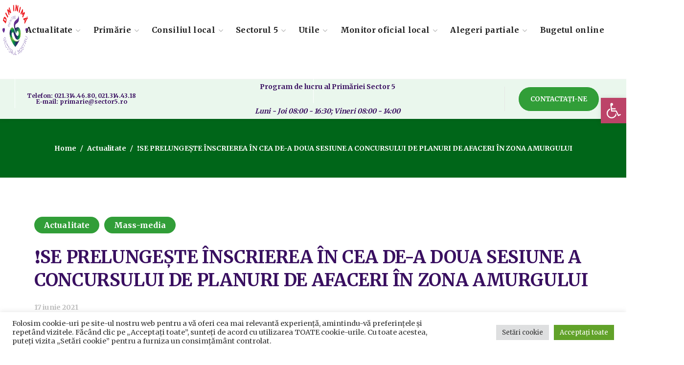

--- FILE ---
content_type: text/html; charset=UTF-8
request_url: https://sector5.ro/%E2%9D%97se-prelungeste-inscrierea-in-cea-de-a-doua-sesiune-a-concursului-de-planuri-de-afaceri-in-zona-amurgului/
body_size: 27076
content:
<!DOCTYPE html><html lang="ro-RO"><head><link rel="preconnect" href="https://fonts.gstatic.com/" crossorigin /><meta name="generator" content="TYPO3 CMS" />
<!-- 
    This website is powered by TYPO3 - inspiring people to share!
    TYPO3 is a free open source Content Management Framework initially created by Kasper Skaarhoj and licensed under GNU/GPL.
    TYPO3 is copyright 1998-2021 of Kasper Skaarhoj. Extensions are copyright of their respective owners.
    Information and contribution at https://typo3.org/
-->
<meta http-equiv="Content-Type" content="text/html; charset=UTF-8"><meta name="viewport" content="width=device-width, initial-scale=1, maximum-scale=1"><meta http-equiv="X-UA-Compatible" content="IE=Edge"><meta name='robots' content='index, follow, max-image-preview:large, max-snippet:-1, max-video-preview:-1' /><title>❗SE PRELUNGEȘTE ÎNSCRIEREA ÎN CEA DE-A DOUA SESIUNE A CONCURSULUI DE PLANURI DE AFACERI ÎN ZONA AMURGULUI - Primăria Sector 5 Bucuresti</title><link rel="canonical" href="https://sector5.ro/❗se-prelungeste-inscrierea-in-cea-de-a-doua-sesiune-a-concursului-de-planuri-de-afaceri-in-zona-amurgului/" /><meta property="og:locale" content="ro_RO" /><meta property="og:type" content="article" /><meta property="og:title" content="❗SE PRELUNGEȘTE ÎNSCRIEREA ÎN CEA DE-A DOUA SESIUNE A CONCURSULUI DE PLANURI DE AFACERI ÎN ZONA AMURGULUI - Primăria Sector 5 Bucuresti" /><meta property="og:description" content="Înscrierea în cea de-a doua sesiune a concursului pentru finanțarea a 15 afaceri noi, cu valoarea de până la 25.000 euro – se prelungește până în data de 1 iulie 2021. Proiectul este inițiat de Primăria Sectorului 5 și finanțat din fonduri europene.În prima sesiune a concursului de Planuri de afaceri, ce s-a derulat în [&hellip;]" /><meta property="og:url" content="https://sector5.ro/❗se-prelungeste-inscrierea-in-cea-de-a-doua-sesiune-a-concursului-de-planuri-de-afaceri-in-zona-amurgului/" /><meta property="og:site_name" content="Primăria Sector 5 Bucuresti" /><meta property="article:published_time" content="2021-06-17T12:36:49+00:00" /><meta property="article:modified_time" content="2021-06-17T12:37:52+00:00" /><meta property="og:image" content="https://static.xx.fbcdn.net/images/emoji.php/v9/t50/1/16/2757.png" /><meta name="author" content="sector5.ro" /><meta name="twitter:card" content="summary_large_image" /><meta name="twitter:label1" content="Scris de" /><meta name="twitter:data1" content="sector5.ro" /><meta name="twitter:label2" content="Timp estimat pentru citire" /><meta name="twitter:data2" content="5 minute" /> <script type="application/ld+json" class="yoast-schema-graph">{"@context":"https://schema.org","@graph":[{"@type":"Article","@id":"https://sector5.ro/%e2%9d%97se-prelungeste-inscrierea-in-cea-de-a-doua-sesiune-a-concursului-de-planuri-de-afaceri-in-zona-amurgului/#article","isPartOf":{"@id":"https://sector5.ro/%e2%9d%97se-prelungeste-inscrierea-in-cea-de-a-doua-sesiune-a-concursului-de-planuri-de-afaceri-in-zona-amurgului/"},"author":{"name":"sector5.ro","@id":"https://sector5.ro/#/schema/person/cd8cdae9d5dbc6ef14e41856747e7e27"},"headline":"❗SE PRELUNGEȘTE ÎNSCRIEREA ÎN CEA DE-A DOUA SESIUNE A CONCURSULUI DE PLANURI DE AFACERI ÎN ZONA AMURGULUI","datePublished":"2021-06-17T12:36:49+00:00","dateModified":"2021-06-17T12:37:52+00:00","mainEntityOfPage":{"@id":"https://sector5.ro/%e2%9d%97se-prelungeste-inscrierea-in-cea-de-a-doua-sesiune-a-concursului-de-planuri-de-afaceri-in-zona-amurgului/"},"wordCount":1126,"publisher":{"@id":"https://sector5.ro/#organization"},"image":{"@id":"https://sector5.ro/%e2%9d%97se-prelungeste-inscrierea-in-cea-de-a-doua-sesiune-a-concursului-de-planuri-de-afaceri-in-zona-amurgului/#primaryimage"},"thumbnailUrl":"https://static.xx.fbcdn.net/images/emoji.php/v9/t50/1/16/2757.png","articleSection":["Actualitate","Mass-media"],"inLanguage":"ro-RO"},{"@type":"WebPage","@id":"https://sector5.ro/%e2%9d%97se-prelungeste-inscrierea-in-cea-de-a-doua-sesiune-a-concursului-de-planuri-de-afaceri-in-zona-amurgului/","url":"https://sector5.ro/%e2%9d%97se-prelungeste-inscrierea-in-cea-de-a-doua-sesiune-a-concursului-de-planuri-de-afaceri-in-zona-amurgului/","name":"❗SE PRELUNGEȘTE ÎNSCRIEREA ÎN CEA DE-A DOUA SESIUNE A CONCURSULUI DE PLANURI DE AFACERI ÎN ZONA AMURGULUI - Primăria Sector 5 Bucuresti","isPartOf":{"@id":"https://sector5.ro/#website"},"primaryImageOfPage":{"@id":"https://sector5.ro/%e2%9d%97se-prelungeste-inscrierea-in-cea-de-a-doua-sesiune-a-concursului-de-planuri-de-afaceri-in-zona-amurgului/#primaryimage"},"image":{"@id":"https://sector5.ro/%e2%9d%97se-prelungeste-inscrierea-in-cea-de-a-doua-sesiune-a-concursului-de-planuri-de-afaceri-in-zona-amurgului/#primaryimage"},"thumbnailUrl":"https://static.xx.fbcdn.net/images/emoji.php/v9/t50/1/16/2757.png","datePublished":"2021-06-17T12:36:49+00:00","dateModified":"2021-06-17T12:37:52+00:00","breadcrumb":{"@id":"https://sector5.ro/%e2%9d%97se-prelungeste-inscrierea-in-cea-de-a-doua-sesiune-a-concursului-de-planuri-de-afaceri-in-zona-amurgului/#breadcrumb"},"inLanguage":"ro-RO","potentialAction":[{"@type":"ReadAction","target":["https://sector5.ro/%e2%9d%97se-prelungeste-inscrierea-in-cea-de-a-doua-sesiune-a-concursului-de-planuri-de-afaceri-in-zona-amurgului/"]}]},{"@type":"ImageObject","inLanguage":"ro-RO","@id":"https://sector5.ro/%e2%9d%97se-prelungeste-inscrierea-in-cea-de-a-doua-sesiune-a-concursului-de-planuri-de-afaceri-in-zona-amurgului/#primaryimage","url":"https://static.xx.fbcdn.net/images/emoji.php/v9/t50/1/16/2757.png","contentUrl":"https://static.xx.fbcdn.net/images/emoji.php/v9/t50/1/16/2757.png"},{"@type":"BreadcrumbList","@id":"https://sector5.ro/%e2%9d%97se-prelungeste-inscrierea-in-cea-de-a-doua-sesiune-a-concursului-de-planuri-de-afaceri-in-zona-amurgului/#breadcrumb","itemListElement":[{"@type":"ListItem","position":1,"name":"Prima pagină","item":"https://sector5.ro/"},{"@type":"ListItem","position":2,"name":"❗SE PRELUNGEȘTE ÎNSCRIEREA ÎN CEA DE-A DOUA SESIUNE A CONCURSULUI DE PLANURI DE AFACERI ÎN ZONA AMURGULUI"}]},{"@type":"WebSite","@id":"https://sector5.ro/#website","url":"https://sector5.ro/","name":"Primăria Sector 5 Bucuresti","description":"PENTRU CETATENII SECTORULUI 5","publisher":{"@id":"https://sector5.ro/#organization"},"potentialAction":[{"@type":"SearchAction","target":{"@type":"EntryPoint","urlTemplate":"https://sector5.ro/?s={search_term_string}"},"query-input":{"@type":"PropertyValueSpecification","valueRequired":true,"valueName":"search_term_string"}}],"inLanguage":"ro-RO"},{"@type":"Organization","@id":"https://sector5.ro/#organization","name":"Primaria sector 5 Bucuresti","url":"https://sector5.ro/","logo":{"@type":"ImageObject","inLanguage":"ro-RO","@id":"https://sector5.ro/#/schema/logo/image/","url":"https://sector5.ro/media/2021/04/Logo-PS5-600-600.png","contentUrl":"https://sector5.ro/media/2021/04/Logo-PS5-600-600.png","width":600,"height":600,"caption":"Primaria sector 5 Bucuresti"},"image":{"@id":"https://sector5.ro/#/schema/logo/image/"}},{"@type":"Person","@id":"https://sector5.ro/#/schema/person/cd8cdae9d5dbc6ef14e41856747e7e27","name":"sector5.ro","image":{"@type":"ImageObject","inLanguage":"ro-RO","@id":"https://sector5.ro/#/schema/person/image/","url":"https://secure.gravatar.com/avatar/2531ef714e0833712ab577c76213c2437e211372c57066425ef7702b0accb4e1?s=96&d=mm&r=g","contentUrl":"https://secure.gravatar.com/avatar/2531ef714e0833712ab577c76213c2437e211372c57066425ef7702b0accb4e1?s=96&d=mm&r=g","caption":"sector5.ro"},"sameAs":["https://sector5.ro"],"url":"https://sector5.ro/contributor/george/"}]}</script> <link rel='dns-prefetch' href='//www.googletagmanager.com' /><link rel='dns-prefetch' href='//fonts.googleapis.com' /><link rel='preconnect' href='https://fonts.gstatic.com' crossorigin /><link rel="alternate" type="application/rss+xml" title="Primăria Sector 5 Bucuresti &raquo; Flux" href="https://sector5.ro/feed/" /><link rel="alternate" type="application/rss+xml" title="Primăria Sector 5 Bucuresti &raquo; Flux comentarii" href="https://sector5.ro/comments/feed/" /><link rel="alternate" title="oEmbed (JSON)" type="application/json+oembed" href="https://sector5.ro/wp-json/oembed/1.0/embed?url=https%3A%2F%2Fsector5.ro%2F%25e2%259d%2597se-prelungeste-inscrierea-in-cea-de-a-doua-sesiune-a-concursului-de-planuri-de-afaceri-in-zona-amurgului%2F" /><link rel="alternate" title="oEmbed (XML)" type="text/xml+oembed" href="https://sector5.ro/wp-json/oembed/1.0/embed?url=https%3A%2F%2Fsector5.ro%2F%25e2%259d%2597se-prelungeste-inscrierea-in-cea-de-a-doua-sesiune-a-concursului-de-planuri-de-afaceri-in-zona-amurgului%2F&#038;format=xml" /> <script src="[data-uri]" defer></script><script data-optimized="1" src="https://sector5.ro/modul18/assets/js/webfontloader.min.js" defer></script><link data-optimized="2" rel="stylesheet" href="https://sector5.ro/continut/litespeed/css/5098e170f2d1f8b5e710f887f8b76852.css?ver=4d04d" /><link rel="preload" as="style" href="https://fonts.googleapis.com/css?family=Merriweather:400,700,700,400&#038;display=swap&#038;ver=1756286907" /><noscript><link rel="stylesheet" href="https://fonts.googleapis.com/css?family=Merriweather:400,700,700,400&#038;display=swap&#038;ver=1756286907" /></noscript> <script type="text/javascript" src="https://sector5.ro/incluse/js/jquery/jquery.min.js?ver=3.7.1" id="jquery-core-js"></script> <script type="text/javascript" src="https://www.googletagmanager.com/gtag/js?id=G-G9SCRZH9KH" id="google_gtagjs-js" defer data-deferred="1"></script> <script type="text/javascript" id="google_gtagjs-js-after" src="[data-uri]" defer></script> <link rel="https://api.w.org/" href="https://sector5.ro/wp-json/" /><link rel="alternate" title="JSON" type="application/json" href="https://sector5.ro/wp-json/wp/v2/posts/46727" /><link rel="icon" href="https://sector5.ro/media/2020/11/logops5-300-120x120.png" sizes="32x32" /><link rel="icon" href="https://sector5.ro/media/2020/11/logops5-300.png" sizes="192x192" /><link rel="apple-touch-icon" href="https://sector5.ro/media/2020/11/logops5-300-180x180.png" /><meta name="msapplication-TileImage" content="https://sector5.ro/media/2020/11/logops5-300.png" /> <script type='text/javascript'></script><div class="astm-search-menu-wrapper is-menu-wrapper"><div><span class=" astm-search-menu is-menu is-dropdown"><a title="" href="#" role="button" aria-label="Search Icon Link"><svg width="20" height="20" class="search-icon" role="img" viewBox="2 9 20 5" focusable="false" aria-label="Search">
<path class="search-icon-path" d="M15.5 14h-.79l-.28-.27C15.41 12.59 16 11.11 16 9.5 16 5.91 13.09 3 9.5 3S3 5.91 3 9.5 5.91 16 9.5 16c1.61 0 3.09-.59 4.23-1.57l.27.28v.79l5 4.99L20.49 19l-4.99-5zm-6 0C7.01 14 5 11.99 5 9.5S7.01 5 9.5 5 14 7.01 14 9.5 11.99 14 9.5 14z"></path></svg></a><form  class="is-search-form is-form-style is-form-style-3 is-form-id-0 " action="https://sector5.ro/" method="get" role="search" ><label for="is-search-input-0"><span class="is-screen-reader-text">Search for:</span><input  type="search" id="is-search-input-0" name="s" value="" class="is-search-input" placeholder="Search here..." autocomplete=off /></label><button type="submit" class="is-search-submit"><span class="is-screen-reader-text">Search Button</span><span class="is-search-icon"><svg focusable="false" aria-label="Search" xmlns="http://www.w3.org/2000/svg" viewBox="0 0 24 24" width="24px"><path d="M15.5 14h-.79l-.28-.27C15.41 12.59 16 11.11 16 9.5 16 5.91 13.09 3 9.5 3S3 5.91 3 9.5 5.91 16 9.5 16c1.61 0 3.09-.59 4.23-1.57l.27.28v.79l5 4.99L20.49 19l-4.99-5zm-6 0C7.01 14 5 11.99 5 9.5S7.01 5 9.5 5 14 7.01 14 9.5 11.99 14 9.5 14z"></path></svg></span></button></form><div class="search-close"></div></span></div></div></head><body data-rsssl=1 class="wp-singular post-template-default single single-post postid-46727 single-format-standard wp-custom-logo wp-theme-thegov eio-default thegov elementor-default elementor-kit-6 elementor-page elementor-page-46727 wgl-e-dom-optimization"><header class='wgl-theme-header header_shadow'><div class='wgl-site-header'><div class='container-wrapper'><div class="wgl-header-row wgl-header-row-section_top" style="background-color: rgba(255,255,255,0.9);border-bottom-width: 1px;border-bottom-color: rgba(255,255,255,0.2);border-bottom-style: solid;color: rgba(254,254,254,0.5);"><div class="wgl-container"><div class="wgl-header-row_wrapper" style="height:60px;"><div class='position_left_top header_side display_normal v_align_middle h_align_left'><div class='header_area_container'><div class='header_spacing spacer_1' style='width:32px;'></div></div></div><div class='position_center_top header_side display_normal v_align_middle h_align_left'><div class='header_area_container'><div class='header_spacing spacer_2' style='width:30px;'></div></div></div><div class='position_right_top header_side display_normal v_align_middle h_align_right'><div class='header_area_container'><div class='header_spacing spacer_3' style='width:30px;'></div></div></div></div></div></div><div class="wgl-header-row wgl-header-row-section_middle" style="background-color: rgba(255,255,255,1);border-bottom-width: 1px;border-bottom-color: rgba(245,245,245,1);border-bottom-style: solid;color: rgba(33,33,33,1);max-width: 1290px; margin-left: auto; margin-right: auto;"><div class="fullwidth-wrapper"><div class="wgl-header-row_wrapper" style="height:100px;"><div class='position_left_middle header_side display_grow v_align_middle h_align_left'><div class='header_area_container'><div class='wgl-logotype-container logo-sticky_enable logo-mobile_enable'>
<a href='https://sector5.ro/'>
<img data-lazyloaded="1" src="[data-uri]" class="default_logo" data-src="https://sector5.ro/media/2021/04/Logo-PS5-600-600.png" alt=""  style="height:120px;">
</a></div><div class="delimiter" style="height: 100px;width: 1px;background-color: rgba(255,255,255,0.9);margin-left:30px;margin-right:30px;"></div></div></div><div class='position_center_middle header_side display_grow v_align_middle h_align_center'><div class='header_area_container'><nav class='primary-nav'  style="height:100px;"><ul id="menu-meniul-principal" class="menu"><li id="menu-item-1933" class="menu-item menu-item-type-post_type menu-item-object-page menu-item-has-children menu-item-1933"><a href="https://sector5.ro/actualitate/"><span>Actualitate<span class="menu-item_plus"></span></span></a><ul class='sub-menu wgl-submenu-position-default'><li id="menu-item-2145" class="menu-item menu-item-type-post_type menu-item-object-page menu-item-has-children menu-item-2145"><a href="https://sector5.ro/actualitate/anunturi/"><span>Anunțuri<span class="menu-item_plus"></span></span></a><ul class='sub-menu wgl-submenu-position-default'><li id="menu-item-43955" class="menu-item menu-item-type-post_type menu-item-object-page menu-item-43955"><a href="https://sector5.ro/stare-civila/"><span>Stare civilă<span class="menu-item_plus"></span></span></a></li><li id="menu-item-57805" class="menu-item menu-item-type-taxonomy menu-item-object-category menu-item-57805"><a href="https://sector5.ro/category/actualitate/anunturi/afisare-in-cadrul-procedurii-de-evaluare-a-impactului-diverselor-proiecte-asupra-mediului/"><span>Afișare în cadrul procedurii de evaluare a impactului diverselor proiecte asupra mediului<span class="menu-item_plus"></span></span></a></li><li id="menu-item-82133" class="menu-item menu-item-type-taxonomy menu-item-object-category menu-item-82133"><a href="https://sector5.ro/category/actualitate/anunturi/anunturi-pentru-informarea-publicului-privind-obiectivele-de-investitii-publice/"><span>ANUNȚURI PENTRU INFORMAREA PUBLICULUI PRIVIND OBIECTIVELE DE INVESTIȚII PUBLICE<span class="menu-item_plus"></span></span></a></li><li id="menu-item-63442" class="menu-item menu-item-type-taxonomy menu-item-object-category menu-item-63442"><a href="https://sector5.ro/category/actualitate/anunturi/hotarari-de-stabilire-a-despagubirilor/"><span>Hotarari de stabilire a despagubirilor<span class="menu-item_plus"></span></span></a></li></ul></li><li id="menu-item-58558" class="menu-item menu-item-type-taxonomy menu-item-object-category menu-item-58558"><a href="https://sector5.ro/category/actualitate/comunicate/"><span>Comunicate<span class="menu-item_plus"></span></span></a></li><li id="menu-item-28714" class="menu-item menu-item-type-post_type menu-item-object-page menu-item-28714"><a href="https://sector5.ro/mass-media/"><span>Mass-Media<span class="menu-item_plus"></span></span></a></li><li id="menu-item-31748" class="menu-item menu-item-type-post_type menu-item-object-page menu-item-31748"><a href="https://sector5.ro/concursuri/"><span>Concursuri<span class="menu-item_plus"></span></span></a></li><li id="menu-item-1936" class="menu-item menu-item-type-taxonomy menu-item-object-category menu-item-1936"><a href="https://sector5.ro/category/actualitate/evenimente/"><span>Evenimente<span class="menu-item_plus"></span></span></a></li><li id="menu-item-31758" class="menu-item menu-item-type-post_type menu-item-object-page menu-item-31758"><a href="https://sector5.ro/video/"><span>Video<span class="menu-item_plus"></span></span></a></li><li id="menu-item-53389" class="menu-item menu-item-type-taxonomy menu-item-object-category menu-item-53389"><a href="https://sector5.ro/category/actualitate/sondaje/"><span>Sondaje<span class="menu-item_plus"></span></span></a></li></ul></li><li id="menu-item-1930" class="menu-item menu-item-type-post_type menu-item-object-page menu-item-has-children menu-item-1930"><a href="https://sector5.ro/primarie/"><span>Primărie<span class="menu-item_plus"></span></span></a><ul class='sub-menu wgl-submenu-position-default'><li id="menu-item-1932" class="menu-item menu-item-type-post_type menu-item-object-page menu-item-has-children menu-item-1932"><a href="https://sector5.ro/conducere/"><span>Conducere<span class="menu-item_plus"></span></span></a><ul class='sub-menu wgl-submenu-position-default'><li id="menu-item-20494" class="menu-item menu-item-type-post_type menu-item-object-page menu-item-20494"><a href="https://sector5.ro/primar/"><span>Primar<span class="menu-item_plus"></span></span></a></li><li id="menu-item-74925" class="menu-item menu-item-type-post_type menu-item-object-page menu-item-74925"><a href="https://sector5.ro/elementor-74898/"><span>City Manager<span class="menu-item_plus"></span></span></a></li><li id="menu-item-21534" class="menu-item menu-item-type-post_type menu-item-object-page menu-item-21534"><a href="https://sector5.ro/viceprimari/"><span>Viceprimari<span class="menu-item_plus"></span></span></a></li><li id="menu-item-29659" class="menu-item menu-item-type-post_type menu-item-object-page menu-item-29659"><a href="https://sector5.ro/secretar-general-primaria-sector-5/"><span>Secretar General<span class="menu-item_plus"></span></span></a></li></ul></li><li id="menu-item-7036" class="menu-item menu-item-type-post_type menu-item-object-page menu-item-7036"><a href="https://sector5.ro/primarie/organigrama/"><span>Organigrama<span class="menu-item_plus"></span></span></a></li><li id="menu-item-73991" class="menu-item menu-item-type-post_type menu-item-object-page menu-item-73991"><a href="https://sector5.ro/regulamentul-de-organizare-si-functionare-al-aparatului-de-specialitate-al-primarului-sectorului-5-al-municipiului-bucuresti/"><span>Regulamente<span class="menu-item_plus"></span></span></a></li><li id="menu-item-9243" class="menu-item menu-item-type-post_type menu-item-object-page menu-item-9243"><a href="https://sector5.ro/primarie/directii-si-servicii/"><span>Direcții și servicii<span class="menu-item_plus"></span></span></a></li><li id="menu-item-7584" class="menu-item menu-item-type-post_type menu-item-object-page menu-item-7584"><a href="https://sector5.ro/declaratii-de-avere-si-interese-salariati/"><span>Declarații de avere și interese salariați<span class="menu-item_plus"></span></span></a></li><li id="menu-item-32794" class="menu-item menu-item-type-post_type menu-item-object-page menu-item-32794"><a href="https://sector5.ro/dezbateri-publice/"><span>Dezbateri publice<span class="menu-item_plus"></span></span></a></li><li id="menu-item-21551" class="menu-item menu-item-type-post_type menu-item-object-page menu-item-has-children menu-item-21551"><a href="https://sector5.ro/transparenta-decizionala/"><span>Transparență Decizională<span class="menu-item_plus"></span></span></a><ul class='sub-menu wgl-submenu-position-default'><li id="menu-item-35373" class="menu-item menu-item-type-taxonomy menu-item-object-category menu-item-35373"><a href="https://sector5.ro/category/transparenta-decizionala/documente/"><span>Documente<span class="menu-item_plus"></span></span></a></li><li id="menu-item-35374" class="menu-item menu-item-type-taxonomy menu-item-object-category menu-item-35374"><a href="https://sector5.ro/category/proiecte-in-dezbatere/"><span>Proiecte in dezbatere<span class="menu-item_plus"></span></span></a></li><li id="menu-item-35375" class="menu-item menu-item-type-post_type menu-item-object-page menu-item-has-children menu-item-35375"><a href="https://sector5.ro/documentatii-pud/"><span>Documentații PUD<span class="menu-item_plus"></span></span></a><ul class='sub-menu wgl-submenu-position-default'><li id="menu-item-37215" class="menu-item menu-item-type-taxonomy menu-item-object-category menu-item-37215"><a href="https://sector5.ro/category/transparenta-decizionala/documentatii-p-u-d/informare-si-consultare-publica-documentatii-p-u-d/"><span>Informare și consultare publică documentații P.U.D.<span class="menu-item_plus"></span></span></a></li><li id="menu-item-37238" class="menu-item menu-item-type-taxonomy menu-item-object-category menu-item-37238"><a href="https://sector5.ro/category/transparenta-decizionala/documentatii-p-u-d/c-t-a-t-u-convocator-si-ordinea-de-zi/"><span>C.T.A.T.U. – Convocator și ordinea de zi<span class="menu-item_plus"></span></span></a></li><li id="menu-item-37239" class="menu-item menu-item-type-taxonomy menu-item-object-category menu-item-37239"><a href="https://sector5.ro/category/transparenta-decizionala/documentatii-p-u-d/sedinte-c-t-a-t-u/"><span>Ședințe C.T.A.T.U<span class="menu-item_plus"></span></span></a></li><li id="menu-item-35376" class="menu-item menu-item-type-post_type menu-item-object-page menu-item-35376"><a href="https://sector5.ro/documentatii-p-u-d-aprobate/"><span>Documentații P.U.D. aprobate<span class="menu-item_plus"></span></span></a></li></ul></li></ul></li><li id="menu-item-20191" class="menu-item menu-item-type-post_type menu-item-object-page menu-item-20191"><a href="https://sector5.ro/transparenta-veniturilor-salariale/"><span>Transparența veniturilor salariale<span class="menu-item_plus"></span></span></a></li><li id="menu-item-52465" class="menu-item menu-item-type-post_type menu-item-object-page menu-item-52465"><a href="https://sector5.ro/legislatia-in-baza-careia-functioneaza-institutia/"><span>Legislația în baza căreia funcționează instituția<span class="menu-item_plus"></span></span></a></li><li id="menu-item-59652" class="menu-item menu-item-type-post_type menu-item-object-page menu-item-59652"><a href="https://sector5.ro/legea-544-2001/"><span>Legea 544/2001<span class="menu-item_plus"></span></span></a></li><li id="menu-item-53160" class="menu-item menu-item-type-taxonomy menu-item-object-category menu-item-has-children menu-item-53160"><a href="https://sector5.ro/category/primarie/scim/"><span>SCIM<span class="menu-item_plus"></span></span></a><ul class='sub-menu wgl-submenu-position-default'><li id="menu-item-53625" class="menu-item menu-item-type-taxonomy menu-item-object-category menu-item-53625"><a href="https://sector5.ro/category/primarie/scim/integritate/"><span>Integritate<span class="menu-item_plus"></span></span></a></li></ul></li></ul></li><li id="menu-item-1931" class="menu-item menu-item-type-post_type menu-item-object-page menu-item-has-children menu-item-1931"><a href="https://sector5.ro/consiliul-local/"><span>Consiliul local<span class="menu-item_plus"></span></span></a><ul class='sub-menu wgl-submenu-position-default'><li id="menu-item-5111" class="menu-item menu-item-type-post_type menu-item-object-page menu-item-has-children menu-item-5111"><a href="https://sector5.ro/consiliul-local/consilieri-locali/"><span>Consilieri locali<span class="menu-item_plus"></span></span></a><ul class='sub-menu wgl-submenu-position-default'><li id="menu-item-83131" class="menu-item menu-item-type-post_type menu-item-object-page menu-item-83131"><a href="https://sector5.ro/incheiere-mandate/"><span>Incheiere mandate<span class="menu-item_plus"></span></span></a></li><li id="menu-item-49703" class="menu-item menu-item-type-taxonomy menu-item-object-category menu-item-49703"><a href="https://sector5.ro/category/consiliul-local-sector-5/rapoarte-de-activitate-consilieri-si-comisii-2020-2024/"><span>Rapoarte de activitate consilieri si comisii 2020-2024<span class="menu-item_plus"></span></span></a></li></ul></li><li id="menu-item-31832" class="menu-item menu-item-type-post_type menu-item-object-page menu-item-has-children menu-item-31832"><a href="https://sector5.ro/consiliul-local/sedinte-de-consiliu/"><span>Ședințe de consiliu<span class="menu-item_plus"></span></span></a><ul class='sub-menu wgl-submenu-position-default'><li id="menu-item-55817" class="menu-item menu-item-type-post_type menu-item-object-page menu-item-55817"><a href="https://sector5.ro/convocator-de-sedinta/"><span>Convocator de ședință<span class="menu-item_plus"></span></span></a></li><li id="menu-item-40381" class="menu-item menu-item-type-post_type menu-item-object-page menu-item-40381"><a href="https://sector5.ro/hotarari-de-consiliu/"><span>Hotărâri de consiliu<span class="menu-item_plus"></span></span></a></li><li id="menu-item-3287" class="menu-item menu-item-type-post_type menu-item-object-page menu-item-3287"><a href="https://sector5.ro/procese-verbale-de-sedinta/"><span>Procese verbale de ședință Consiliul local Sector 5<span class="menu-item_plus"></span></span></a></li><li id="menu-item-21053" class="menu-item menu-item-type-post_type menu-item-object-page menu-item-21053"><a href="https://sector5.ro/video-sedinte-consiliu/"><span>Video Ședințe consiliu<span class="menu-item_plus"></span></span></a></li></ul></li><li id="menu-item-3295" class="menu-item menu-item-type-post_type menu-item-object-page menu-item-3295"><a href="https://sector5.ro/comisii-de-specialitate/"><span>Comisii de specialitate<span class="menu-item_plus"></span></span></a></li><li id="menu-item-5378" class="menu-item menu-item-type-post_type menu-item-object-page menu-item-5378"><a href="https://sector5.ro/institutii-subordonate/"><span>Institutii subordonate<span class="menu-item_plus"></span></span></a></li></ul></li><li id="menu-item-2297" class="menu-item menu-item-type-post_type menu-item-object-page menu-item-has-children menu-item-2297"><a href="https://sector5.ro/sectorul-5/puncte-de-interes/"><span>Sectorul 5<span class="menu-item_plus"></span></span></a><ul class='sub-menu wgl-submenu-position-default'><li id="menu-item-29763" class="menu-item menu-item-type-post_type menu-item-object-page menu-item-29763"><a href="https://sector5.ro/strazile-administrate-de-primaria-sectorului-5/"><span>Străzile administrate de Primăria Sectorului 5<span class="menu-item_plus"></span></span></a></li><li id="menu-item-30021" class="menu-item menu-item-type-post_type menu-item-object-page menu-item-has-children menu-item-30021"><a href="https://sector5.ro/informatii-de-interes-public/"><span>Informații de Interes Public<span class="menu-item_plus"></span></span></a><ul class='sub-menu wgl-submenu-position-default'><li id="menu-item-84716" class="menu-item menu-item-type-post_type menu-item-object-page menu-item-84716"><a href="https://sector5.ro/guvernanta-corporativa/"><span>Guvernanță Corporativă<span class="menu-item_plus"></span></span></a></li><li id="menu-item-63741" class="menu-item menu-item-type-taxonomy menu-item-object-category menu-item-63741"><a href="https://sector5.ro/category/transparenta-decizionala/comisia-lege-nr-550-2002/"><span>Comisia Lege nr. 550/2002<span class="menu-item_plus"></span></span></a></li></ul></li><li id="menu-item-30126" class="menu-item menu-item-type-post_type menu-item-object-page menu-item-30126"><a href="https://sector5.ro/informatii-financiare/"><span>Informații financiare<span class="menu-item_plus"></span></span></a></li></ul></li><li id="menu-item-1927" class="menu-item menu-item-type-post_type menu-item-object-page menu-item-has-children menu-item-1927"><a href="https://sector5.ro/utile/"><span>Utile<span class="menu-item_plus"></span></span></a><ul class='sub-menu wgl-submenu-position-default'><li id="menu-item-76705" class="menu-item menu-item-type-post_type menu-item-object-page menu-item-76705"><a href="https://sector5.ro/contacte/"><span>Contact<span class="menu-item_plus"></span></span></a></li><li id="menu-item-25149" class="menu-item menu-item-type-post_type menu-item-object-page menu-item-has-children menu-item-25149"><a href="https://sector5.ro/privacy-center/"><span>Centrul de confidențialitate<span class="menu-item_plus"></span></span></a><ul class='sub-menu wgl-submenu-position-default'><li id="menu-item-30623" class="menu-item menu-item-type-post_type menu-item-object-page menu-item-30623"><a href="https://sector5.ro/prelucrarea-datelor-cu-caracter-personal/"><span>Prelucrarea datelor cu caracter personal<span class="menu-item_plus"></span></span></a></li></ul></li><li id="menu-item-25080" class="menu-item menu-item-type-post_type menu-item-object-page menu-item-25080"><a href="https://sector5.ro/program-audiente/"><span>Program audiențe<span class="menu-item_plus"></span></span></a></li><li id="menu-item-24287" class="menu-item menu-item-type-post_type menu-item-object-page menu-item-24287"><a href="https://sector5.ro/telefoane-utile/"><span>Telefoane utile<span class="menu-item_plus"></span></span></a></li><li id="menu-item-28829" class="menu-item menu-item-type-post_type menu-item-object-page menu-item-28829"><a href="https://sector5.ro/ghiseul-ro/"><span>Ghișeul.ro<span class="menu-item_plus"></span></span></a></li><li id="menu-item-30677" class="menu-item menu-item-type-post_type menu-item-object-page menu-item-30677"><a href="https://sector5.ro/asociatii-de-proprietari/"><span>Asociații de proprietari<span class="menu-item_plus"></span></span></a></li><li id="menu-item-31885" class="menu-item menu-item-type-post_type menu-item-object-page menu-item-31885"><a href="https://sector5.ro/autorizatii-de-construire-certificate-de-urbanism/"><span>Autorizații De Construire – Certificate De Urbanism<span class="menu-item_plus"></span></span></a></li><li id="menu-item-31907" class="menu-item menu-item-type-post_type menu-item-object-page menu-item-31907"><a href="https://sector5.ro/descarcare-formulare/"><span>Descărcare Formulare<span class="menu-item_plus"></span></span></a></li><li id="menu-item-21691" class="menu-item menu-item-type-post_type menu-item-object-page menu-item-21691"><a href="https://sector5.ro/acte-necesare-ghid/"><span>Acte Necesare/Ghid<span class="menu-item_plus"></span></span></a></li></ul></li><li id="menu-item-64814" class="menu-item menu-item-type-taxonomy menu-item-object-category menu-item-has-children menu-item-64814"><a href="https://sector5.ro/category/monitor-oficial/"><span>Monitor oficial local<span class="menu-item_plus"></span></span></a><ul class='sub-menu wgl-submenu-position-default'><li id="menu-item-64847" class="menu-item menu-item-type-taxonomy menu-item-object-category menu-item-64847"><a href="https://sector5.ro/category/monitor-oficial/dispozitiile-emise-de-primarul-sectorului-5/"><span>Dispozitiile emise de Primarul Sectorului 5<span class="menu-item_plus"></span></span></a></li><li id="menu-item-31644" class="menu-item menu-item-type-post_type menu-item-object-page menu-item-has-children menu-item-31644"><a href="https://sector5.ro/proiecte/"><span>Proiecte<span class="menu-item_plus"></span></span></a><ul class='sub-menu wgl-submenu-position-default'><li id="menu-item-30510" class="menu-item menu-item-type-taxonomy menu-item-object-category menu-item-30510"><a href="https://sector5.ro/category/asistenta-tehnica-banca-mondiala/"><span>Asistenta tehnica Banca Mondiala<span class="menu-item_plus"></span></span></a></li><li id="menu-item-30512" class="menu-item menu-item-type-taxonomy menu-item-object-category menu-item-30512"><a href="https://sector5.ro/category/credit-rating-sector-5/"><span>Credit rating Sector 5<span class="menu-item_plus"></span></span></a></li><li id="menu-item-30513" class="menu-item menu-item-type-taxonomy menu-item-object-category menu-item-30513"><a href="https://sector5.ro/category/propuneri-de-proiecte/"><span>Propuneri de proiecte<span class="menu-item_plus"></span></span></a></li><li id="menu-item-30515" class="menu-item menu-item-type-taxonomy menu-item-object-category menu-item-30515"><a href="https://sector5.ro/category/proiecte-in-evaluare/"><span>Proiecte in evaluare<span class="menu-item_plus"></span></span></a></li><li id="menu-item-30517" class="menu-item menu-item-type-taxonomy menu-item-object-category menu-item-30517"><a href="https://sector5.ro/category/proiecte-in-implementare/"><span>Proiecte in implementare<span class="menu-item_plus"></span></span></a></li><li id="menu-item-30519" class="menu-item menu-item-type-taxonomy menu-item-object-category menu-item-30519"><a href="https://sector5.ro/category/proiecte-implementate/"><span>Proiecte implementate<span class="menu-item_plus"></span></span></a></li><li id="menu-item-30520" class="menu-item menu-item-type-taxonomy menu-item-object-category menu-item-30520"><a href="https://sector5.ro/category/reabilitare-termica/"><span>REABILITARE TERMICA<span class="menu-item_plus"></span></span></a></li></ul></li><li id="menu-item-76429" class="menu-item menu-item-type-taxonomy menu-item-object-category menu-item-has-children menu-item-76429"><a href="https://sector5.ro/category/transparenta-decizionala/informatii-financiare/"><span>Documente si informatii financiare<span class="menu-item_plus"></span></span></a><ul class='sub-menu wgl-submenu-position-default'><li id="menu-item-76430" class="menu-item menu-item-type-taxonomy menu-item-object-category menu-item-76430"><a href="https://sector5.ro/category/transparenta-decizionala/informatii-financiare/datorie-publica/"><span>Datorie Publica<span class="menu-item_plus"></span></span></a></li></ul></li></ul></li><li id="menu-item-92313" class="menu-item menu-item-type-taxonomy menu-item-object-category menu-item-has-children menu-item-92313"><a href="https://sector5.ro/category/alegeri-partiale/"><span>Alegeri partiale<span class="menu-item_plus"></span></span></a><ul class='sub-menu wgl-submenu-position-default'><li id="menu-item-92336" class="menu-item menu-item-type-post_type menu-item-object-post menu-item-92336"><a href="https://sector5.ro/delimitari-sectii-de-votare/"><span>Delimitări secții de votare<span class="menu-item_plus"></span></span></a></li><li id="menu-item-92314" class="menu-item menu-item-type-taxonomy menu-item-object-category menu-item-92314"><a href="https://sector5.ro/category/acte-administrative/"><span>Acte administrative<span class="menu-item_plus"></span></span></a></li></ul></li><li id="menu-item-90900" class="menu-item menu-item-type-custom menu-item-object-custom menu-item-90900"><a href="https://buget.verdedata.ro/#/6092a2db1cb1242e9048be7a/comunitatea-locala"><span>Bugetul online<span class="menu-item_plus"></span></span></a></li></ul></nav><div class="mobile-hamburger-toggle"><div class="hamburger-box"><div class="hamburger-inner"></div></div></div><div class="delimiter" style="height: 100px;width: 1px;background-color: rgba(255,255,255,0.9);margin-left:30px;margin-right:30px;"></div></div></div><div class='position_right_middle header_side display_grow v_align_middle h_align_right'><div class='header_area_container'><div class='header_spacing spacer_6' style='width:10px;'></div></div></div></div></div></div><div class="wgl-header-row wgl-header-row-section_bottom" style="background-color: rgba(234,247,237,1);border-bottom-width: 1px;border-bottom-color: rgba(255,255,255,0.2);border-bottom-style: solid;color: rgba(113,81,156,1);"><div class="wgl-container"><div class="wgl-header-row_wrapper" style="height:80px;"><div class='position_left_bottom header_side display_normal v_align_middle h_align_center'><div class='header_area_container'><div class='bottom_header html3_editor header_render_editor header_render'><div class='wrapper'><h5>Telefon: 021.314.46.80, 021.314.43.18</h5><h5>E-mail: primarie@sector5.ro</h5></div></div><div class='header_spacing spacer_4' style='width:50px;'></div></div></div><div class='position_center_bottom header_side display_grow v_align_middle h_align_center'><div class='header_area_container'><div class='bottom_header html1_editor header_render_editor header_render'><div class='wrapper'><h3 style="text-align: center;"><strong><span style="font-size: 14px; display: inline-block; line-height: 50px;">Program de lucru al Primăriei Sector 5 </span></strong></h3><h4 style="text-align: center;"><em><span style="font-size: 14px; display: inline-block; line-height: 50px;">Luni - Joi 08:00 - 16:30; Vineri 08:00 - 14:00</span></em></h4></div></div></div></div><div class='position_right_bottom header_side display_normal v_align_middle h_align_right'><div class='header_area_container'><div class="delimiter" style="height: 50px;width: 1px;background-color: rgba(229,229,229,1);margin-left:20px;margin-right:27px;"></div><div class="header_button"><div class="wrapper"><div class="elementor-button-wrapper">
<a href="https://sector5.ro/contacte/" class="elementor-button-link wgl-button elementor-button elementor-size-sm" role="button" id="thegov_button_69703d1aedb00" style="border-radius: 28px;">
<span class="elementor-button-content-wrapper elementor-align-icon-">
<span class="elementor-button-text">Contactați-ne</span>
</span>
</a></div></div></div></div></div></div></div></div></div></div><div class='wgl-sticky-header header_sticky_shadow' data-style="standard"><div class='container-wrapper'><div class="wgl-header-row wgl-header-row-section_bottom" style="background-color: rgba(255,255,255,1);color: #313131;"><div class="wgl-container"><div class="wgl-header-row_wrapper" style="height:100px;"><div class='position_left_bottom header_side display_normal v_align_middle h_align_center'><div class='header_area_container'><div class='bottom_header html3_editor header_render_editor header_render'><div class='wrapper'><h5>Telefon: 021.314.46.80, 021.314.43.18</h5><h5>E-mail: primarie@sector5.ro</h5></div></div><div class='header_spacing spacer_4' style='width:50px;'></div></div></div><div class='position_center_bottom header_side display_grow v_align_middle h_align_center'><div class='header_area_container'><div class='bottom_header html1_editor header_render_editor header_render'><div class='wrapper'><h3 style="text-align: center;"><strong><span style="font-size: 14px; display: inline-block; line-height: 50px;">Program de lucru al Primăriei Sector 5 </span></strong></h3><h4 style="text-align: center;"><em><span style="font-size: 14px; display: inline-block; line-height: 50px;">Luni - Joi 08:00 - 16:30; Vineri 08:00 - 14:00</span></em></h4></div></div></div></div><div class='position_right_bottom header_side display_normal v_align_middle h_align_right'><div class='header_area_container'><div class="delimiter" style="height: 50px;width: 1px;background-color: rgba(229,229,229,1);margin-left:20px;margin-right:27px;"></div><div class="header_button"><div class="wrapper"><div class="elementor-button-wrapper">
<a href="https://sector5.ro/contacte/" class="elementor-button-link wgl-button elementor-button elementor-size-sm" role="button" id="thegov_button_69703d1af2104" style="border-radius: 28px;">
<span class="elementor-button-content-wrapper elementor-align-icon-">
<span class="elementor-button-text">Contactați-ne</span>
</span>
</a></div></div></div></div></div></div></div></div></div></div><div class='wgl-mobile-header' style="background-color: rgba(255,255,255,1);color: #000000;"><div class='container-wrapper'><div class='wgl-header-row'><div class='wgl-container'><div class='wgl-header-row_wrapper' style="height:100px;"><div class='header_side display_grow v_align_middle h_align_left'><div class='header_area_container'><nav class='primary-nav'><ul id="menu-meniul-principal-1" class="menu"><li class="menu-item menu-item-type-post_type menu-item-object-page menu-item-has-children menu-item-1933"><a href="https://sector5.ro/actualitate/"><span>Actualitate<span class="menu-item_plus"></span></span></a><ul class='sub-menu wgl-submenu-position-default'><li class="menu-item menu-item-type-post_type menu-item-object-page menu-item-has-children menu-item-2145"><a href="https://sector5.ro/actualitate/anunturi/"><span>Anunțuri<span class="menu-item_plus"></span></span></a><ul class='sub-menu wgl-submenu-position-default'><li class="menu-item menu-item-type-post_type menu-item-object-page menu-item-43955"><a href="https://sector5.ro/stare-civila/"><span>Stare civilă<span class="menu-item_plus"></span></span></a></li><li class="menu-item menu-item-type-taxonomy menu-item-object-category menu-item-57805"><a href="https://sector5.ro/category/actualitate/anunturi/afisare-in-cadrul-procedurii-de-evaluare-a-impactului-diverselor-proiecte-asupra-mediului/"><span>Afișare în cadrul procedurii de evaluare a impactului diverselor proiecte asupra mediului<span class="menu-item_plus"></span></span></a></li><li class="menu-item menu-item-type-taxonomy menu-item-object-category menu-item-82133"><a href="https://sector5.ro/category/actualitate/anunturi/anunturi-pentru-informarea-publicului-privind-obiectivele-de-investitii-publice/"><span>ANUNȚURI PENTRU INFORMAREA PUBLICULUI PRIVIND OBIECTIVELE DE INVESTIȚII PUBLICE<span class="menu-item_plus"></span></span></a></li><li class="menu-item menu-item-type-taxonomy menu-item-object-category menu-item-63442"><a href="https://sector5.ro/category/actualitate/anunturi/hotarari-de-stabilire-a-despagubirilor/"><span>Hotarari de stabilire a despagubirilor<span class="menu-item_plus"></span></span></a></li></ul></li><li class="menu-item menu-item-type-taxonomy menu-item-object-category menu-item-58558"><a href="https://sector5.ro/category/actualitate/comunicate/"><span>Comunicate<span class="menu-item_plus"></span></span></a></li><li class="menu-item menu-item-type-post_type menu-item-object-page menu-item-28714"><a href="https://sector5.ro/mass-media/"><span>Mass-Media<span class="menu-item_plus"></span></span></a></li><li class="menu-item menu-item-type-post_type menu-item-object-page menu-item-31748"><a href="https://sector5.ro/concursuri/"><span>Concursuri<span class="menu-item_plus"></span></span></a></li><li class="menu-item menu-item-type-taxonomy menu-item-object-category menu-item-1936"><a href="https://sector5.ro/category/actualitate/evenimente/"><span>Evenimente<span class="menu-item_plus"></span></span></a></li><li class="menu-item menu-item-type-post_type menu-item-object-page menu-item-31758"><a href="https://sector5.ro/video/"><span>Video<span class="menu-item_plus"></span></span></a></li><li class="menu-item menu-item-type-taxonomy menu-item-object-category menu-item-53389"><a href="https://sector5.ro/category/actualitate/sondaje/"><span>Sondaje<span class="menu-item_plus"></span></span></a></li></ul></li><li class="menu-item menu-item-type-post_type menu-item-object-page menu-item-has-children menu-item-1930"><a href="https://sector5.ro/primarie/"><span>Primărie<span class="menu-item_plus"></span></span></a><ul class='sub-menu wgl-submenu-position-default'><li class="menu-item menu-item-type-post_type menu-item-object-page menu-item-has-children menu-item-1932"><a href="https://sector5.ro/conducere/"><span>Conducere<span class="menu-item_plus"></span></span></a><ul class='sub-menu wgl-submenu-position-default'><li class="menu-item menu-item-type-post_type menu-item-object-page menu-item-20494"><a href="https://sector5.ro/primar/"><span>Primar<span class="menu-item_plus"></span></span></a></li><li class="menu-item menu-item-type-post_type menu-item-object-page menu-item-74925"><a href="https://sector5.ro/elementor-74898/"><span>City Manager<span class="menu-item_plus"></span></span></a></li><li class="menu-item menu-item-type-post_type menu-item-object-page menu-item-21534"><a href="https://sector5.ro/viceprimari/"><span>Viceprimari<span class="menu-item_plus"></span></span></a></li><li class="menu-item menu-item-type-post_type menu-item-object-page menu-item-29659"><a href="https://sector5.ro/secretar-general-primaria-sector-5/"><span>Secretar General<span class="menu-item_plus"></span></span></a></li></ul></li><li class="menu-item menu-item-type-post_type menu-item-object-page menu-item-7036"><a href="https://sector5.ro/primarie/organigrama/"><span>Organigrama<span class="menu-item_plus"></span></span></a></li><li class="menu-item menu-item-type-post_type menu-item-object-page menu-item-73991"><a href="https://sector5.ro/regulamentul-de-organizare-si-functionare-al-aparatului-de-specialitate-al-primarului-sectorului-5-al-municipiului-bucuresti/"><span>Regulamente<span class="menu-item_plus"></span></span></a></li><li class="menu-item menu-item-type-post_type menu-item-object-page menu-item-9243"><a href="https://sector5.ro/primarie/directii-si-servicii/"><span>Direcții și servicii<span class="menu-item_plus"></span></span></a></li><li class="menu-item menu-item-type-post_type menu-item-object-page menu-item-7584"><a href="https://sector5.ro/declaratii-de-avere-si-interese-salariati/"><span>Declarații de avere și interese salariați<span class="menu-item_plus"></span></span></a></li><li class="menu-item menu-item-type-post_type menu-item-object-page menu-item-32794"><a href="https://sector5.ro/dezbateri-publice/"><span>Dezbateri publice<span class="menu-item_plus"></span></span></a></li><li class="menu-item menu-item-type-post_type menu-item-object-page menu-item-has-children menu-item-21551"><a href="https://sector5.ro/transparenta-decizionala/"><span>Transparență Decizională<span class="menu-item_plus"></span></span></a><ul class='sub-menu wgl-submenu-position-default'><li class="menu-item menu-item-type-taxonomy menu-item-object-category menu-item-35373"><a href="https://sector5.ro/category/transparenta-decizionala/documente/"><span>Documente<span class="menu-item_plus"></span></span></a></li><li class="menu-item menu-item-type-taxonomy menu-item-object-category menu-item-35374"><a href="https://sector5.ro/category/proiecte-in-dezbatere/"><span>Proiecte in dezbatere<span class="menu-item_plus"></span></span></a></li><li class="menu-item menu-item-type-post_type menu-item-object-page menu-item-has-children menu-item-35375"><a href="https://sector5.ro/documentatii-pud/"><span>Documentații PUD<span class="menu-item_plus"></span></span></a><ul class='sub-menu wgl-submenu-position-default'><li class="menu-item menu-item-type-taxonomy menu-item-object-category menu-item-37215"><a href="https://sector5.ro/category/transparenta-decizionala/documentatii-p-u-d/informare-si-consultare-publica-documentatii-p-u-d/"><span>Informare și consultare publică documentații P.U.D.<span class="menu-item_plus"></span></span></a></li><li class="menu-item menu-item-type-taxonomy menu-item-object-category menu-item-37238"><a href="https://sector5.ro/category/transparenta-decizionala/documentatii-p-u-d/c-t-a-t-u-convocator-si-ordinea-de-zi/"><span>C.T.A.T.U. – Convocator și ordinea de zi<span class="menu-item_plus"></span></span></a></li><li class="menu-item menu-item-type-taxonomy menu-item-object-category menu-item-37239"><a href="https://sector5.ro/category/transparenta-decizionala/documentatii-p-u-d/sedinte-c-t-a-t-u/"><span>Ședințe C.T.A.T.U<span class="menu-item_plus"></span></span></a></li><li class="menu-item menu-item-type-post_type menu-item-object-page menu-item-35376"><a href="https://sector5.ro/documentatii-p-u-d-aprobate/"><span>Documentații P.U.D. aprobate<span class="menu-item_plus"></span></span></a></li></ul></li></ul></li><li class="menu-item menu-item-type-post_type menu-item-object-page menu-item-20191"><a href="https://sector5.ro/transparenta-veniturilor-salariale/"><span>Transparența veniturilor salariale<span class="menu-item_plus"></span></span></a></li><li class="menu-item menu-item-type-post_type menu-item-object-page menu-item-52465"><a href="https://sector5.ro/legislatia-in-baza-careia-functioneaza-institutia/"><span>Legislația în baza căreia funcționează instituția<span class="menu-item_plus"></span></span></a></li><li class="menu-item menu-item-type-post_type menu-item-object-page menu-item-59652"><a href="https://sector5.ro/legea-544-2001/"><span>Legea 544/2001<span class="menu-item_plus"></span></span></a></li><li class="menu-item menu-item-type-taxonomy menu-item-object-category menu-item-has-children menu-item-53160"><a href="https://sector5.ro/category/primarie/scim/"><span>SCIM<span class="menu-item_plus"></span></span></a><ul class='sub-menu wgl-submenu-position-default'><li class="menu-item menu-item-type-taxonomy menu-item-object-category menu-item-53625"><a href="https://sector5.ro/category/primarie/scim/integritate/"><span>Integritate<span class="menu-item_plus"></span></span></a></li></ul></li></ul></li><li class="menu-item menu-item-type-post_type menu-item-object-page menu-item-has-children menu-item-1931"><a href="https://sector5.ro/consiliul-local/"><span>Consiliul local<span class="menu-item_plus"></span></span></a><ul class='sub-menu wgl-submenu-position-default'><li class="menu-item menu-item-type-post_type menu-item-object-page menu-item-has-children menu-item-5111"><a href="https://sector5.ro/consiliul-local/consilieri-locali/"><span>Consilieri locali<span class="menu-item_plus"></span></span></a><ul class='sub-menu wgl-submenu-position-default'><li class="menu-item menu-item-type-post_type menu-item-object-page menu-item-83131"><a href="https://sector5.ro/incheiere-mandate/"><span>Incheiere mandate<span class="menu-item_plus"></span></span></a></li><li class="menu-item menu-item-type-taxonomy menu-item-object-category menu-item-49703"><a href="https://sector5.ro/category/consiliul-local-sector-5/rapoarte-de-activitate-consilieri-si-comisii-2020-2024/"><span>Rapoarte de activitate consilieri si comisii 2020-2024<span class="menu-item_plus"></span></span></a></li></ul></li><li class="menu-item menu-item-type-post_type menu-item-object-page menu-item-has-children menu-item-31832"><a href="https://sector5.ro/consiliul-local/sedinte-de-consiliu/"><span>Ședințe de consiliu<span class="menu-item_plus"></span></span></a><ul class='sub-menu wgl-submenu-position-default'><li class="menu-item menu-item-type-post_type menu-item-object-page menu-item-55817"><a href="https://sector5.ro/convocator-de-sedinta/"><span>Convocator de ședință<span class="menu-item_plus"></span></span></a></li><li class="menu-item menu-item-type-post_type menu-item-object-page menu-item-40381"><a href="https://sector5.ro/hotarari-de-consiliu/"><span>Hotărâri de consiliu<span class="menu-item_plus"></span></span></a></li><li class="menu-item menu-item-type-post_type menu-item-object-page menu-item-3287"><a href="https://sector5.ro/procese-verbale-de-sedinta/"><span>Procese verbale de ședință Consiliul local Sector 5<span class="menu-item_plus"></span></span></a></li><li class="menu-item menu-item-type-post_type menu-item-object-page menu-item-21053"><a href="https://sector5.ro/video-sedinte-consiliu/"><span>Video Ședințe consiliu<span class="menu-item_plus"></span></span></a></li></ul></li><li class="menu-item menu-item-type-post_type menu-item-object-page menu-item-3295"><a href="https://sector5.ro/comisii-de-specialitate/"><span>Comisii de specialitate<span class="menu-item_plus"></span></span></a></li><li class="menu-item menu-item-type-post_type menu-item-object-page menu-item-5378"><a href="https://sector5.ro/institutii-subordonate/"><span>Institutii subordonate<span class="menu-item_plus"></span></span></a></li></ul></li><li class="menu-item menu-item-type-post_type menu-item-object-page menu-item-has-children menu-item-2297"><a href="https://sector5.ro/sectorul-5/puncte-de-interes/"><span>Sectorul 5<span class="menu-item_plus"></span></span></a><ul class='sub-menu wgl-submenu-position-default'><li class="menu-item menu-item-type-post_type menu-item-object-page menu-item-29763"><a href="https://sector5.ro/strazile-administrate-de-primaria-sectorului-5/"><span>Străzile administrate de Primăria Sectorului 5<span class="menu-item_plus"></span></span></a></li><li class="menu-item menu-item-type-post_type menu-item-object-page menu-item-has-children menu-item-30021"><a href="https://sector5.ro/informatii-de-interes-public/"><span>Informații de Interes Public<span class="menu-item_plus"></span></span></a><ul class='sub-menu wgl-submenu-position-default'><li class="menu-item menu-item-type-post_type menu-item-object-page menu-item-84716"><a href="https://sector5.ro/guvernanta-corporativa/"><span>Guvernanță Corporativă<span class="menu-item_plus"></span></span></a></li><li class="menu-item menu-item-type-taxonomy menu-item-object-category menu-item-63741"><a href="https://sector5.ro/category/transparenta-decizionala/comisia-lege-nr-550-2002/"><span>Comisia Lege nr. 550/2002<span class="menu-item_plus"></span></span></a></li></ul></li><li class="menu-item menu-item-type-post_type menu-item-object-page menu-item-30126"><a href="https://sector5.ro/informatii-financiare/"><span>Informații financiare<span class="menu-item_plus"></span></span></a></li></ul></li><li class="menu-item menu-item-type-post_type menu-item-object-page menu-item-has-children menu-item-1927"><a href="https://sector5.ro/utile/"><span>Utile<span class="menu-item_plus"></span></span></a><ul class='sub-menu wgl-submenu-position-default'><li class="menu-item menu-item-type-post_type menu-item-object-page menu-item-76705"><a href="https://sector5.ro/contacte/"><span>Contact<span class="menu-item_plus"></span></span></a></li><li class="menu-item menu-item-type-post_type menu-item-object-page menu-item-has-children menu-item-25149"><a href="https://sector5.ro/privacy-center/"><span>Centrul de confidențialitate<span class="menu-item_plus"></span></span></a><ul class='sub-menu wgl-submenu-position-default'><li class="menu-item menu-item-type-post_type menu-item-object-page menu-item-30623"><a href="https://sector5.ro/prelucrarea-datelor-cu-caracter-personal/"><span>Prelucrarea datelor cu caracter personal<span class="menu-item_plus"></span></span></a></li></ul></li><li class="menu-item menu-item-type-post_type menu-item-object-page menu-item-25080"><a href="https://sector5.ro/program-audiente/"><span>Program audiențe<span class="menu-item_plus"></span></span></a></li><li class="menu-item menu-item-type-post_type menu-item-object-page menu-item-24287"><a href="https://sector5.ro/telefoane-utile/"><span>Telefoane utile<span class="menu-item_plus"></span></span></a></li><li class="menu-item menu-item-type-post_type menu-item-object-page menu-item-28829"><a href="https://sector5.ro/ghiseul-ro/"><span>Ghișeul.ro<span class="menu-item_plus"></span></span></a></li><li class="menu-item menu-item-type-post_type menu-item-object-page menu-item-30677"><a href="https://sector5.ro/asociatii-de-proprietari/"><span>Asociații de proprietari<span class="menu-item_plus"></span></span></a></li><li class="menu-item menu-item-type-post_type menu-item-object-page menu-item-31885"><a href="https://sector5.ro/autorizatii-de-construire-certificate-de-urbanism/"><span>Autorizații De Construire – Certificate De Urbanism<span class="menu-item_plus"></span></span></a></li><li class="menu-item menu-item-type-post_type menu-item-object-page menu-item-31907"><a href="https://sector5.ro/descarcare-formulare/"><span>Descărcare Formulare<span class="menu-item_plus"></span></span></a></li><li class="menu-item menu-item-type-post_type menu-item-object-page menu-item-21691"><a href="https://sector5.ro/acte-necesare-ghid/"><span>Acte Necesare/Ghid<span class="menu-item_plus"></span></span></a></li></ul></li><li class="menu-item menu-item-type-taxonomy menu-item-object-category menu-item-has-children menu-item-64814"><a href="https://sector5.ro/category/monitor-oficial/"><span>Monitor oficial local<span class="menu-item_plus"></span></span></a><ul class='sub-menu wgl-submenu-position-default'><li class="menu-item menu-item-type-taxonomy menu-item-object-category menu-item-64847"><a href="https://sector5.ro/category/monitor-oficial/dispozitiile-emise-de-primarul-sectorului-5/"><span>Dispozitiile emise de Primarul Sectorului 5<span class="menu-item_plus"></span></span></a></li><li class="menu-item menu-item-type-post_type menu-item-object-page menu-item-has-children menu-item-31644"><a href="https://sector5.ro/proiecte/"><span>Proiecte<span class="menu-item_plus"></span></span></a><ul class='sub-menu wgl-submenu-position-default'><li class="menu-item menu-item-type-taxonomy menu-item-object-category menu-item-30510"><a href="https://sector5.ro/category/asistenta-tehnica-banca-mondiala/"><span>Asistenta tehnica Banca Mondiala<span class="menu-item_plus"></span></span></a></li><li class="menu-item menu-item-type-taxonomy menu-item-object-category menu-item-30512"><a href="https://sector5.ro/category/credit-rating-sector-5/"><span>Credit rating Sector 5<span class="menu-item_plus"></span></span></a></li><li class="menu-item menu-item-type-taxonomy menu-item-object-category menu-item-30513"><a href="https://sector5.ro/category/propuneri-de-proiecte/"><span>Propuneri de proiecte<span class="menu-item_plus"></span></span></a></li><li class="menu-item menu-item-type-taxonomy menu-item-object-category menu-item-30515"><a href="https://sector5.ro/category/proiecte-in-evaluare/"><span>Proiecte in evaluare<span class="menu-item_plus"></span></span></a></li><li class="menu-item menu-item-type-taxonomy menu-item-object-category menu-item-30517"><a href="https://sector5.ro/category/proiecte-in-implementare/"><span>Proiecte in implementare<span class="menu-item_plus"></span></span></a></li><li class="menu-item menu-item-type-taxonomy menu-item-object-category menu-item-30519"><a href="https://sector5.ro/category/proiecte-implementate/"><span>Proiecte implementate<span class="menu-item_plus"></span></span></a></li><li class="menu-item menu-item-type-taxonomy menu-item-object-category menu-item-30520"><a href="https://sector5.ro/category/reabilitare-termica/"><span>REABILITARE TERMICA<span class="menu-item_plus"></span></span></a></li></ul></li><li class="menu-item menu-item-type-taxonomy menu-item-object-category menu-item-has-children menu-item-76429"><a href="https://sector5.ro/category/transparenta-decizionala/informatii-financiare/"><span>Documente si informatii financiare<span class="menu-item_plus"></span></span></a><ul class='sub-menu wgl-submenu-position-default'><li class="menu-item menu-item-type-taxonomy menu-item-object-category menu-item-76430"><a href="https://sector5.ro/category/transparenta-decizionala/informatii-financiare/datorie-publica/"><span>Datorie Publica<span class="menu-item_plus"></span></span></a></li></ul></li></ul></li><li class="menu-item menu-item-type-taxonomy menu-item-object-category menu-item-has-children menu-item-92313"><a href="https://sector5.ro/category/alegeri-partiale/"><span>Alegeri partiale<span class="menu-item_plus"></span></span></a><ul class='sub-menu wgl-submenu-position-default'><li class="menu-item menu-item-type-post_type menu-item-object-post menu-item-92336"><a href="https://sector5.ro/delimitari-sectii-de-votare/"><span>Delimitări secții de votare<span class="menu-item_plus"></span></span></a></li><li class="menu-item menu-item-type-taxonomy menu-item-object-category menu-item-92314"><a href="https://sector5.ro/category/acte-administrative/"><span>Acte administrative<span class="menu-item_plus"></span></span></a></li></ul></li><li class="menu-item menu-item-type-custom menu-item-object-custom menu-item-90900"><a href="https://buget.verdedata.ro/#/6092a2db1cb1242e9048be7a/comunitatea-locala"><span>Bugetul online<span class="menu-item_plus"></span></span></a></li></ul></nav><div class="mobile-hamburger-toggle"><div class="hamburger-box"><div class="hamburger-inner"></div></div></div></div></div><div class='header_side display_grow v_align_middle h_align_center'><div class='header_area_container'><div class='wgl-logotype-container logo-sticky_enable logo-mobile_enable'>
<a href='https://sector5.ro/'>
<img data-lazyloaded="1" src="[data-uri]" class="logo-mobile" data-src="https://sector5.ro/media/2021/04/Logo-PS5-600-600.png" alt=""  style="height:97px;">
</a></div></div></div><div class='header_side display_grow v_align_middle h_align_right'><div class='header_area_container'><div class="header_search search_standard" style="height:100px;"><div class="wgl-search elementor-search header_search-button-wrapper" role="button" id="thegov_search_69703d1b086d5"><div class="header_search-button"></div></div><div class="header_search-field"><form role="search" method="get" action="https://sector5.ro/" class="search-form"><input required type="text" id="search-form-69703d1b08183" class="search-field" placeholder="Căutare &hellip;" value="" name="s"><input class="search-button" type="submit" value="Căutare"></form></div></div></div></div></div></div></div><div class='mobile_nav_wrapper' data-mobile-width='900'><div class='container-wrapper'><div class='wgl-menu_overlay'></div><div class='wgl-menu_outer sub-menu-position_left' id='wgl-perfect-container'><div class="wgl-menu-outer_header"><div class="mobile-hamburger-close"><div class="mobile-hamburger-toggle"><div class="hamburger-box"><div class="hamburger-inner"></div></div></div></div></div><div class='wgl-menu-outer_content'><nav class='primary-nav'><div class='wgl-logotype-container logo-sticky_enable logo-mobile_enable'>
<a href='https://sector5.ro/'>
<img data-lazyloaded="1" src="[data-uri]" class="logo-mobile" data-src="https://sector5.ro/media/2021/04/Logo-PS5-600-600.png" alt=""  style="height:97px;">
</a></div><ul id="menu-meniul-principal-2" class="menu"><li class="menu-item menu-item-type-post_type menu-item-object-page menu-item-has-children menu-item-1933"><a href="https://sector5.ro/actualitate/"><span>Actualitate<span class="menu-item_plus"></span></span></a><ul class='sub-menu wgl-submenu-position-default'><li class="menu-item menu-item-type-post_type menu-item-object-page menu-item-has-children menu-item-2145"><a href="https://sector5.ro/actualitate/anunturi/"><span>Anunțuri<span class="menu-item_plus"></span></span></a><ul class='sub-menu wgl-submenu-position-default'><li class="menu-item menu-item-type-post_type menu-item-object-page menu-item-43955"><a href="https://sector5.ro/stare-civila/"><span>Stare civilă<span class="menu-item_plus"></span></span></a></li><li class="menu-item menu-item-type-taxonomy menu-item-object-category menu-item-57805"><a href="https://sector5.ro/category/actualitate/anunturi/afisare-in-cadrul-procedurii-de-evaluare-a-impactului-diverselor-proiecte-asupra-mediului/"><span>Afișare în cadrul procedurii de evaluare a impactului diverselor proiecte asupra mediului<span class="menu-item_plus"></span></span></a></li><li class="menu-item menu-item-type-taxonomy menu-item-object-category menu-item-82133"><a href="https://sector5.ro/category/actualitate/anunturi/anunturi-pentru-informarea-publicului-privind-obiectivele-de-investitii-publice/"><span>ANUNȚURI PENTRU INFORMAREA PUBLICULUI PRIVIND OBIECTIVELE DE INVESTIȚII PUBLICE<span class="menu-item_plus"></span></span></a></li><li class="menu-item menu-item-type-taxonomy menu-item-object-category menu-item-63442"><a href="https://sector5.ro/category/actualitate/anunturi/hotarari-de-stabilire-a-despagubirilor/"><span>Hotarari de stabilire a despagubirilor<span class="menu-item_plus"></span></span></a></li></ul></li><li class="menu-item menu-item-type-taxonomy menu-item-object-category menu-item-58558"><a href="https://sector5.ro/category/actualitate/comunicate/"><span>Comunicate<span class="menu-item_plus"></span></span></a></li><li class="menu-item menu-item-type-post_type menu-item-object-page menu-item-28714"><a href="https://sector5.ro/mass-media/"><span>Mass-Media<span class="menu-item_plus"></span></span></a></li><li class="menu-item menu-item-type-post_type menu-item-object-page menu-item-31748"><a href="https://sector5.ro/concursuri/"><span>Concursuri<span class="menu-item_plus"></span></span></a></li><li class="menu-item menu-item-type-taxonomy menu-item-object-category menu-item-1936"><a href="https://sector5.ro/category/actualitate/evenimente/"><span>Evenimente<span class="menu-item_plus"></span></span></a></li><li class="menu-item menu-item-type-post_type menu-item-object-page menu-item-31758"><a href="https://sector5.ro/video/"><span>Video<span class="menu-item_plus"></span></span></a></li><li class="menu-item menu-item-type-taxonomy menu-item-object-category menu-item-53389"><a href="https://sector5.ro/category/actualitate/sondaje/"><span>Sondaje<span class="menu-item_plus"></span></span></a></li></ul></li><li class="menu-item menu-item-type-post_type menu-item-object-page menu-item-has-children menu-item-1930"><a href="https://sector5.ro/primarie/"><span>Primărie<span class="menu-item_plus"></span></span></a><ul class='sub-menu wgl-submenu-position-default'><li class="menu-item menu-item-type-post_type menu-item-object-page menu-item-has-children menu-item-1932"><a href="https://sector5.ro/conducere/"><span>Conducere<span class="menu-item_plus"></span></span></a><ul class='sub-menu wgl-submenu-position-default'><li class="menu-item menu-item-type-post_type menu-item-object-page menu-item-20494"><a href="https://sector5.ro/primar/"><span>Primar<span class="menu-item_plus"></span></span></a></li><li class="menu-item menu-item-type-post_type menu-item-object-page menu-item-74925"><a href="https://sector5.ro/elementor-74898/"><span>City Manager<span class="menu-item_plus"></span></span></a></li><li class="menu-item menu-item-type-post_type menu-item-object-page menu-item-21534"><a href="https://sector5.ro/viceprimari/"><span>Viceprimari<span class="menu-item_plus"></span></span></a></li><li class="menu-item menu-item-type-post_type menu-item-object-page menu-item-29659"><a href="https://sector5.ro/secretar-general-primaria-sector-5/"><span>Secretar General<span class="menu-item_plus"></span></span></a></li></ul></li><li class="menu-item menu-item-type-post_type menu-item-object-page menu-item-7036"><a href="https://sector5.ro/primarie/organigrama/"><span>Organigrama<span class="menu-item_plus"></span></span></a></li><li class="menu-item menu-item-type-post_type menu-item-object-page menu-item-73991"><a href="https://sector5.ro/regulamentul-de-organizare-si-functionare-al-aparatului-de-specialitate-al-primarului-sectorului-5-al-municipiului-bucuresti/"><span>Regulamente<span class="menu-item_plus"></span></span></a></li><li class="menu-item menu-item-type-post_type menu-item-object-page menu-item-9243"><a href="https://sector5.ro/primarie/directii-si-servicii/"><span>Direcții și servicii<span class="menu-item_plus"></span></span></a></li><li class="menu-item menu-item-type-post_type menu-item-object-page menu-item-7584"><a href="https://sector5.ro/declaratii-de-avere-si-interese-salariati/"><span>Declarații de avere și interese salariați<span class="menu-item_plus"></span></span></a></li><li class="menu-item menu-item-type-post_type menu-item-object-page menu-item-32794"><a href="https://sector5.ro/dezbateri-publice/"><span>Dezbateri publice<span class="menu-item_plus"></span></span></a></li><li class="menu-item menu-item-type-post_type menu-item-object-page menu-item-has-children menu-item-21551"><a href="https://sector5.ro/transparenta-decizionala/"><span>Transparență Decizională<span class="menu-item_plus"></span></span></a><ul class='sub-menu wgl-submenu-position-default'><li class="menu-item menu-item-type-taxonomy menu-item-object-category menu-item-35373"><a href="https://sector5.ro/category/transparenta-decizionala/documente/"><span>Documente<span class="menu-item_plus"></span></span></a></li><li class="menu-item menu-item-type-taxonomy menu-item-object-category menu-item-35374"><a href="https://sector5.ro/category/proiecte-in-dezbatere/"><span>Proiecte in dezbatere<span class="menu-item_plus"></span></span></a></li><li class="menu-item menu-item-type-post_type menu-item-object-page menu-item-has-children menu-item-35375"><a href="https://sector5.ro/documentatii-pud/"><span>Documentații PUD<span class="menu-item_plus"></span></span></a><ul class='sub-menu wgl-submenu-position-default'><li class="menu-item menu-item-type-taxonomy menu-item-object-category menu-item-37215"><a href="https://sector5.ro/category/transparenta-decizionala/documentatii-p-u-d/informare-si-consultare-publica-documentatii-p-u-d/"><span>Informare și consultare publică documentații P.U.D.<span class="menu-item_plus"></span></span></a></li><li class="menu-item menu-item-type-taxonomy menu-item-object-category menu-item-37238"><a href="https://sector5.ro/category/transparenta-decizionala/documentatii-p-u-d/c-t-a-t-u-convocator-si-ordinea-de-zi/"><span>C.T.A.T.U. – Convocator și ordinea de zi<span class="menu-item_plus"></span></span></a></li><li class="menu-item menu-item-type-taxonomy menu-item-object-category menu-item-37239"><a href="https://sector5.ro/category/transparenta-decizionala/documentatii-p-u-d/sedinte-c-t-a-t-u/"><span>Ședințe C.T.A.T.U<span class="menu-item_plus"></span></span></a></li><li class="menu-item menu-item-type-post_type menu-item-object-page menu-item-35376"><a href="https://sector5.ro/documentatii-p-u-d-aprobate/"><span>Documentații P.U.D. aprobate<span class="menu-item_plus"></span></span></a></li></ul></li></ul></li><li class="menu-item menu-item-type-post_type menu-item-object-page menu-item-20191"><a href="https://sector5.ro/transparenta-veniturilor-salariale/"><span>Transparența veniturilor salariale<span class="menu-item_plus"></span></span></a></li><li class="menu-item menu-item-type-post_type menu-item-object-page menu-item-52465"><a href="https://sector5.ro/legislatia-in-baza-careia-functioneaza-institutia/"><span>Legislația în baza căreia funcționează instituția<span class="menu-item_plus"></span></span></a></li><li class="menu-item menu-item-type-post_type menu-item-object-page menu-item-59652"><a href="https://sector5.ro/legea-544-2001/"><span>Legea 544/2001<span class="menu-item_plus"></span></span></a></li><li class="menu-item menu-item-type-taxonomy menu-item-object-category menu-item-has-children menu-item-53160"><a href="https://sector5.ro/category/primarie/scim/"><span>SCIM<span class="menu-item_plus"></span></span></a><ul class='sub-menu wgl-submenu-position-default'><li class="menu-item menu-item-type-taxonomy menu-item-object-category menu-item-53625"><a href="https://sector5.ro/category/primarie/scim/integritate/"><span>Integritate<span class="menu-item_plus"></span></span></a></li></ul></li></ul></li><li class="menu-item menu-item-type-post_type menu-item-object-page menu-item-has-children menu-item-1931"><a href="https://sector5.ro/consiliul-local/"><span>Consiliul local<span class="menu-item_plus"></span></span></a><ul class='sub-menu wgl-submenu-position-default'><li class="menu-item menu-item-type-post_type menu-item-object-page menu-item-has-children menu-item-5111"><a href="https://sector5.ro/consiliul-local/consilieri-locali/"><span>Consilieri locali<span class="menu-item_plus"></span></span></a><ul class='sub-menu wgl-submenu-position-default'><li class="menu-item menu-item-type-post_type menu-item-object-page menu-item-83131"><a href="https://sector5.ro/incheiere-mandate/"><span>Incheiere mandate<span class="menu-item_plus"></span></span></a></li><li class="menu-item menu-item-type-taxonomy menu-item-object-category menu-item-49703"><a href="https://sector5.ro/category/consiliul-local-sector-5/rapoarte-de-activitate-consilieri-si-comisii-2020-2024/"><span>Rapoarte de activitate consilieri si comisii 2020-2024<span class="menu-item_plus"></span></span></a></li></ul></li><li class="menu-item menu-item-type-post_type menu-item-object-page menu-item-has-children menu-item-31832"><a href="https://sector5.ro/consiliul-local/sedinte-de-consiliu/"><span>Ședințe de consiliu<span class="menu-item_plus"></span></span></a><ul class='sub-menu wgl-submenu-position-default'><li class="menu-item menu-item-type-post_type menu-item-object-page menu-item-55817"><a href="https://sector5.ro/convocator-de-sedinta/"><span>Convocator de ședință<span class="menu-item_plus"></span></span></a></li><li class="menu-item menu-item-type-post_type menu-item-object-page menu-item-40381"><a href="https://sector5.ro/hotarari-de-consiliu/"><span>Hotărâri de consiliu<span class="menu-item_plus"></span></span></a></li><li class="menu-item menu-item-type-post_type menu-item-object-page menu-item-3287"><a href="https://sector5.ro/procese-verbale-de-sedinta/"><span>Procese verbale de ședință Consiliul local Sector 5<span class="menu-item_plus"></span></span></a></li><li class="menu-item menu-item-type-post_type menu-item-object-page menu-item-21053"><a href="https://sector5.ro/video-sedinte-consiliu/"><span>Video Ședințe consiliu<span class="menu-item_plus"></span></span></a></li></ul></li><li class="menu-item menu-item-type-post_type menu-item-object-page menu-item-3295"><a href="https://sector5.ro/comisii-de-specialitate/"><span>Comisii de specialitate<span class="menu-item_plus"></span></span></a></li><li class="menu-item menu-item-type-post_type menu-item-object-page menu-item-5378"><a href="https://sector5.ro/institutii-subordonate/"><span>Institutii subordonate<span class="menu-item_plus"></span></span></a></li></ul></li><li class="menu-item menu-item-type-post_type menu-item-object-page menu-item-has-children menu-item-2297"><a href="https://sector5.ro/sectorul-5/puncte-de-interes/"><span>Sectorul 5<span class="menu-item_plus"></span></span></a><ul class='sub-menu wgl-submenu-position-default'><li class="menu-item menu-item-type-post_type menu-item-object-page menu-item-29763"><a href="https://sector5.ro/strazile-administrate-de-primaria-sectorului-5/"><span>Străzile administrate de Primăria Sectorului 5<span class="menu-item_plus"></span></span></a></li><li class="menu-item menu-item-type-post_type menu-item-object-page menu-item-has-children menu-item-30021"><a href="https://sector5.ro/informatii-de-interes-public/"><span>Informații de Interes Public<span class="menu-item_plus"></span></span></a><ul class='sub-menu wgl-submenu-position-default'><li class="menu-item menu-item-type-post_type menu-item-object-page menu-item-84716"><a href="https://sector5.ro/guvernanta-corporativa/"><span>Guvernanță Corporativă<span class="menu-item_plus"></span></span></a></li><li class="menu-item menu-item-type-taxonomy menu-item-object-category menu-item-63741"><a href="https://sector5.ro/category/transparenta-decizionala/comisia-lege-nr-550-2002/"><span>Comisia Lege nr. 550/2002<span class="menu-item_plus"></span></span></a></li></ul></li><li class="menu-item menu-item-type-post_type menu-item-object-page menu-item-30126"><a href="https://sector5.ro/informatii-financiare/"><span>Informații financiare<span class="menu-item_plus"></span></span></a></li></ul></li><li class="menu-item menu-item-type-post_type menu-item-object-page menu-item-has-children menu-item-1927"><a href="https://sector5.ro/utile/"><span>Utile<span class="menu-item_plus"></span></span></a><ul class='sub-menu wgl-submenu-position-default'><li class="menu-item menu-item-type-post_type menu-item-object-page menu-item-76705"><a href="https://sector5.ro/contacte/"><span>Contact<span class="menu-item_plus"></span></span></a></li><li class="menu-item menu-item-type-post_type menu-item-object-page menu-item-has-children menu-item-25149"><a href="https://sector5.ro/privacy-center/"><span>Centrul de confidențialitate<span class="menu-item_plus"></span></span></a><ul class='sub-menu wgl-submenu-position-default'><li class="menu-item menu-item-type-post_type menu-item-object-page menu-item-30623"><a href="https://sector5.ro/prelucrarea-datelor-cu-caracter-personal/"><span>Prelucrarea datelor cu caracter personal<span class="menu-item_plus"></span></span></a></li></ul></li><li class="menu-item menu-item-type-post_type menu-item-object-page menu-item-25080"><a href="https://sector5.ro/program-audiente/"><span>Program audiențe<span class="menu-item_plus"></span></span></a></li><li class="menu-item menu-item-type-post_type menu-item-object-page menu-item-24287"><a href="https://sector5.ro/telefoane-utile/"><span>Telefoane utile<span class="menu-item_plus"></span></span></a></li><li class="menu-item menu-item-type-post_type menu-item-object-page menu-item-28829"><a href="https://sector5.ro/ghiseul-ro/"><span>Ghișeul.ro<span class="menu-item_plus"></span></span></a></li><li class="menu-item menu-item-type-post_type menu-item-object-page menu-item-30677"><a href="https://sector5.ro/asociatii-de-proprietari/"><span>Asociații de proprietari<span class="menu-item_plus"></span></span></a></li><li class="menu-item menu-item-type-post_type menu-item-object-page menu-item-31885"><a href="https://sector5.ro/autorizatii-de-construire-certificate-de-urbanism/"><span>Autorizații De Construire – Certificate De Urbanism<span class="menu-item_plus"></span></span></a></li><li class="menu-item menu-item-type-post_type menu-item-object-page menu-item-31907"><a href="https://sector5.ro/descarcare-formulare/"><span>Descărcare Formulare<span class="menu-item_plus"></span></span></a></li><li class="menu-item menu-item-type-post_type menu-item-object-page menu-item-21691"><a href="https://sector5.ro/acte-necesare-ghid/"><span>Acte Necesare/Ghid<span class="menu-item_plus"></span></span></a></li></ul></li><li class="menu-item menu-item-type-taxonomy menu-item-object-category menu-item-has-children menu-item-64814"><a href="https://sector5.ro/category/monitor-oficial/"><span>Monitor oficial local<span class="menu-item_plus"></span></span></a><ul class='sub-menu wgl-submenu-position-default'><li class="menu-item menu-item-type-taxonomy menu-item-object-category menu-item-64847"><a href="https://sector5.ro/category/monitor-oficial/dispozitiile-emise-de-primarul-sectorului-5/"><span>Dispozitiile emise de Primarul Sectorului 5<span class="menu-item_plus"></span></span></a></li><li class="menu-item menu-item-type-post_type menu-item-object-page menu-item-has-children menu-item-31644"><a href="https://sector5.ro/proiecte/"><span>Proiecte<span class="menu-item_plus"></span></span></a><ul class='sub-menu wgl-submenu-position-default'><li class="menu-item menu-item-type-taxonomy menu-item-object-category menu-item-30510"><a href="https://sector5.ro/category/asistenta-tehnica-banca-mondiala/"><span>Asistenta tehnica Banca Mondiala<span class="menu-item_plus"></span></span></a></li><li class="menu-item menu-item-type-taxonomy menu-item-object-category menu-item-30512"><a href="https://sector5.ro/category/credit-rating-sector-5/"><span>Credit rating Sector 5<span class="menu-item_plus"></span></span></a></li><li class="menu-item menu-item-type-taxonomy menu-item-object-category menu-item-30513"><a href="https://sector5.ro/category/propuneri-de-proiecte/"><span>Propuneri de proiecte<span class="menu-item_plus"></span></span></a></li><li class="menu-item menu-item-type-taxonomy menu-item-object-category menu-item-30515"><a href="https://sector5.ro/category/proiecte-in-evaluare/"><span>Proiecte in evaluare<span class="menu-item_plus"></span></span></a></li><li class="menu-item menu-item-type-taxonomy menu-item-object-category menu-item-30517"><a href="https://sector5.ro/category/proiecte-in-implementare/"><span>Proiecte in implementare<span class="menu-item_plus"></span></span></a></li><li class="menu-item menu-item-type-taxonomy menu-item-object-category menu-item-30519"><a href="https://sector5.ro/category/proiecte-implementate/"><span>Proiecte implementate<span class="menu-item_plus"></span></span></a></li><li class="menu-item menu-item-type-taxonomy menu-item-object-category menu-item-30520"><a href="https://sector5.ro/category/reabilitare-termica/"><span>REABILITARE TERMICA<span class="menu-item_plus"></span></span></a></li></ul></li><li class="menu-item menu-item-type-taxonomy menu-item-object-category menu-item-has-children menu-item-76429"><a href="https://sector5.ro/category/transparenta-decizionala/informatii-financiare/"><span>Documente si informatii financiare<span class="menu-item_plus"></span></span></a><ul class='sub-menu wgl-submenu-position-default'><li class="menu-item menu-item-type-taxonomy menu-item-object-category menu-item-76430"><a href="https://sector5.ro/category/transparenta-decizionala/informatii-financiare/datorie-publica/"><span>Datorie Publica<span class="menu-item_plus"></span></span></a></li></ul></li></ul></li><li class="menu-item menu-item-type-taxonomy menu-item-object-category menu-item-has-children menu-item-92313"><a href="https://sector5.ro/category/alegeri-partiale/"><span>Alegeri partiale<span class="menu-item_plus"></span></span></a><ul class='sub-menu wgl-submenu-position-default'><li class="menu-item menu-item-type-post_type menu-item-object-post menu-item-92336"><a href="https://sector5.ro/delimitari-sectii-de-votare/"><span>Delimitări secții de votare<span class="menu-item_plus"></span></span></a></li><li class="menu-item menu-item-type-taxonomy menu-item-object-category menu-item-92314"><a href="https://sector5.ro/category/acte-administrative/"><span>Acte administrative<span class="menu-item_plus"></span></span></a></li></ul></li><li class="menu-item menu-item-type-custom menu-item-object-custom menu-item-90900"><a href="https://buget.verdedata.ro/#/6092a2db1cb1242e9048be7a/comunitatea-locala"><span>Bugetul online<span class="menu-item_plus"></span></span></a></li></ul></nav></div></div></div></div></div></div></header><div class="side-panel_overlay"></div><section id="side-panel" class="side-panel_widgets side-panel_position_left" style="background-color: rgba(57,0,112,1);color: rgba(204,204,204,1);width: 475px;text-align: left;"><a href="#" class="side-panel_close"><span class="side-panel_close_icon"></span></a><div class="side-panel_sidebar" style=" padding-top:105px; padding-bottom:105px; padding-left:90px; padding-right:90px;"></div></section><div class='page-header page-header_align_center' style="background-color:#006619; height:120px; margin-bottom:40px; padding-top:50px; padding-bottom:50px;" ><div class="page-header_wrapper"><div class='wgl-container'><div class='page-header_content'><div class='page-header_breadcrumbs' style="color: #ffffff; font-size: 14px; line-height: 16px;"><div class="breadcrumbs"><a href="https://sector5.ro/" class="home">Home</a> <span class="divider"></span> <a href="https://sector5.ro/category/actualitate/">Actualitate</a> <span class="divider"></span> <span class="current">❗SE PRELUNGEȘTE ÎNSCRIEREA ÎN CEA DE-A DOUA SESIUNE A CONCURSULUI DE PLANURI DE AFACERI ÎN ZONA AMURGULUI</span></div></div></div></div></div></div><main id="main" class="site-main"><div class="wgl-container"><div class="row single_type-1"><div id='main-content' class="wgl_col-12"><div class="blog-post blog-post-single-item format-standard"><div class="single_meta post-46727 post type-post status-publish format-standard hentry category-actualitate category-mass-media"><div class="item_wrapper"><div class="blog-post_content"><div class="meta-wrapper">
<span class="blog-post_meta-categories"><span style="color:#007a39;"><a href="https://sector5.ro/category/actualitate/">Actualitate</a></span><span style="color:#007a39;"><a href="https://sector5.ro/category/actualitate/mass-media/">Mass-media</a></span></span></div><h1 class="blog-post_title">❗SE PRELUNGEȘTE ÎNSCRIEREA ÎN CEA DE-A DOUA SESIUNE A CONCURSULUI DE PLANURI DE AFACERI ÎN ZONA AMURGULUI</h1><div class="meta-wrapper">
<span class="date_post">17 iunie 2021</span></div><div data-elementor-type="wp-post" data-elementor-id="46727" class="elementor elementor-46727" data-elementor-post-type="post"><section class="elementor-section elementor-top-section elementor-element elementor-element-1441eace elementor-section-boxed elementor-section-height-default elementor-section-height-default" data-id="1441eace" data-element_type="section"><div class="elementor-container elementor-column-gap-default"><div class="elementor-column elementor-col-100 elementor-top-column elementor-element elementor-element-3b988fc5" data-id="3b988fc5" data-element_type="column"><div class="elementor-widget-wrap elementor-element-populated"><div class="elementor-element elementor-element-61681869 elementor-widget elementor-widget-text-editor" data-id="61681869" data-element_type="widget" data-widget_type="text-editor.default"><div class="elementor-widget-container"><div class="o9v6fnle cxmmr5t8 oygrvhab hcukyx3x c1et5uql ii04i59q"><div dir="auto"><span class="pq6dq46d tbxw36s4 knj5qynh kvgmc6g5 ditlmg2l oygrvhab nvdbi5me sf5mxxl7 gl3lb2sf hhz5lgdu"><img data-lazyloaded="1" src="[data-uri]" decoding="async" data-src="https://static.xx.fbcdn.net/images/emoji.php/v9/t50/1/16/2757.png" alt="❗" width="16" height="16" /></span>Înscrierea în cea de-a doua sesiune a concursului pentru finanțarea a 15 afaceri noi, cu valoarea de până la 25.000 euro – se prelungește până în data de 1 iulie 2021. Proiectul este inițiat de Primăria Sectorului 5 și finanțat din fonduri europene.</div></div><div class="o9v6fnle cxmmr5t8 oygrvhab hcukyx3x c1et5uql ii04i59q"><div dir="auto">În prima sesiune a concursului de Planuri de afaceri, ce s-a derulat în perioada 12 aprilie &#8211; 10 mai 2021, pe platforma informatică dedicată proiectului, la adresa: <span><a class="oajrlxb2 g5ia77u1 qu0x051f esr5mh6w e9989ue4 r7d6kgcz rq0escxv nhd2j8a9 nc684nl6 p7hjln8o kvgmc6g5 cxmmr5t8 oygrvhab hcukyx3x jb3vyjys rz4wbd8a qt6c0cv9 a8nywdso i1ao9s8h esuyzwwr f1sip0of lzcic4wl py34i1dx gpro0wi8" href="https://l.facebook.com/l.php?u=https%3A%2F%2Frua.sector5.ro%2F%3Ffbclid%3DIwAR0Ehjs0llNcdNGQOGrNLfq9Y5GrBq_eF4Qd5cfFNRnuHoA3IAA5yjVHjCk&amp;h=AT2h_DL-DlTnbtWWZLrNJMwouqaZt9JbqGYnLCxmM7vKHrHQhjfhLirV4w6q5O_Eg2uvMV7ZDjHqoIlYa1kOqBjv1bNsETldE7eQ_tBKbeQS4dnfV4w9TcrgZq9njct-v8Pj6XxpxfMo_zKr5XGs&amp;__tn__=-UK-R&amp;c[0]=AT2gNenEa8wmUnS2sOYt7FzoFSkYBWRnjHFDBY65e-KZ_ebw1jT9NPHXfTPqpD5-4BQ1ZwUjqChdIflsSEMJas_F4Q3AfstTA84M7MqK-OGhS-zgexcrnkggGjXM-Zan3twqDA4Zb7WiSrIC8Bl3BigwRdUM1BtBPkjs0w3WQecvkSljbSAZtnO2SBEBfLlsm543" rel="nofollow noopener" role="link" target="_blank" tabindex="0">https://rua.sector5.ro/</a></span>, s-au înscris un număr de 20 de potențiali beneficiari, cinci dintre aceștia depunând Planuri de afaceri și document aferente pentru a obține finanțarea nerambursabilă de până la 25.000 de euro (115.000 de lei)/ plan de afaceri/ firmă, în vederea deschiderii unei afaceri proprii în Sectorul 5 al Municipiului București – zona marginalizată Amurgului.</div></div><div class="o9v6fnle cxmmr5t8 oygrvhab hcukyx3x c1et5uql ii04i59q"><div dir="auto"><span class="pq6dq46d tbxw36s4 knj5qynh kvgmc6g5 ditlmg2l oygrvhab nvdbi5me sf5mxxl7 gl3lb2sf hhz5lgdu"><img data-lazyloaded="1" src="[data-uri]" decoding="async" data-src="https://static.xx.fbcdn.net/images/emoji.php/v9/t33/1/16/2705.png" alt="✅" width="16" height="16" /></span>Vă reamintim că persoanele dezavantajate, fără posibilități, care își doresc să dezvolte o afacere proprie în Sectorul 5 – zona marginalizată Amurgului, vor putea primi subvenții de până la 25.000 de euro (115.000 de lei)/ plan de afaceri/ firmă, pentru a-și deschide o afacere, cu ajutorul unui proiect inițiat de Primăria Sectorului 5 finanțat prin fonduri europene nerambursabile. Astfel, Primarul Sectorului 5, Cristian Popescu Piedone reușește să compenseze lipsa banilor de la bugetul național prin accesarea de fonduri europene.</div></div><div class="o9v6fnle cxmmr5t8 oygrvhab hcukyx3x c1et5uql ii04i59q"><div dir="auto">Subvențiile vor fi acordate în cadrul unui concurs competitiv de proiecte, cu depunere la termen, organizat ca urmare a implementării proiectului – Regenerare Urbană Amurgului Cod SMIS 128464, finanțat în cadrul programului POCU/483/4/1/Reducerea numărului de comunități marginalizate în care există populație aparținând minorității rome aflate în risc de sărăcie și excluziune socială, prin implementarea de măsuri integrate.</div></div><div class="o9v6fnle cxmmr5t8 oygrvhab hcukyx3x c1et5uql ii04i59q"><div dir="auto">Planurile de afaceri se vor depune pe platforma informatică dedicată proiectului, la adresa: <span><a class="oajrlxb2 g5ia77u1 qu0x051f esr5mh6w e9989ue4 r7d6kgcz rq0escxv nhd2j8a9 nc684nl6 p7hjln8o kvgmc6g5 cxmmr5t8 oygrvhab hcukyx3x jb3vyjys rz4wbd8a qt6c0cv9 a8nywdso i1ao9s8h esuyzwwr f1sip0of lzcic4wl py34i1dx gpro0wi8" href="https://rua.sector5.ro/?fbclid=IwAR1IyJfaPcPI30eT2MscfT1EApskiBwJTq71dYtBq8J-ufgCkCbCBTnVuUo" rel="nofollow noopener" role="link" target="_blank" tabindex="0">https://rua.sector5.ro/</a></span> și vor fi supuse aprobării unei comisii de selecție, pe baza unor criterii, în cadrul unui proces transparent și nediscriminatoriu. Comisia de selecție a planurilor de afaceri va include un număr impar de membri din care vor face parte reprezentanți ai mediului de afaceri și ai patronatelor din aria de implementare a proiectului.</div><div dir="auto">În cadrul procesului de evaluare și selecție a planurilor de afaceri pe lângă evaluarea eligibilității tehnico – financiare, fiecare solicitant va fi invitat să-și susțină ideea de afaceri în cadrul unui interviu cu Comisia de selecție a planurilor de afaceri.</div></div><div class="o9v6fnle cxmmr5t8 oygrvhab hcukyx3x c1et5uql ii04i59q"><div dir="auto">Pentru subvenția acordată este obligatorie angajarea a minimum 1 persoană în cadrul afacerii sprijinite. Afacerile înființate trebuie să funcționeze minimum 12 de luni pe perioada implementării proiectului și să asigure o perioadă de sustenabilitate de minimum 7 luni după implementarea proiectului. Perioada de sustenabilitate presupune continuarea funcționarii afacerii, inclusiv obligația menținerii locului de muncă ocupat.</div></div><div class="o9v6fnle cxmmr5t8 oygrvhab hcukyx3x c1et5uql ii04i59q"><div dir="auto">Pentru a putea primi banii, persoanele solicitante trebuie să îndeplinească cumulativ, printre altele, următoarele condiții:</div><div dir="auto">&#8211; Solicitantul trebuie să depună un plan de afaceri în cadrul sesiunii de concurs de planuri de afaceri.</div><div dir="auto">&#8211; Solicitantul trebuie să declare că dorește să facă parte din proiect sau face parte din proiect și că va participa la activitățile acestuia.</div><div dir="auto">&#8211; Solicitantul trebuie să aibă vârsta de minimum 18 ani.</div><div dir="auto">&#8211; Solicitantul trebuie să fie o persoană aflată în risc de sărăcie și excluziune socială, adică se află cel puțin într-una din următoarea situație:</div><div dir="auto">A) în risc de sărăcie</div><div dir="auto">sau</div><div dir="auto">B ) se confruntă cu deprivare materială</div><div dir="auto">sau</div><div dir="auto">C) trăiește într-o gospodărie cu o intensitate foarte redusă a muncii.</div><div dir="auto">Unde:</div><div dir="auto">A) În categoria în risc de sărăcie sunt incluse persoane care au un venit disponibil echivalat situat sub pragul riscului de sărăcie, care este stabilit la 60% din mediana veniturilor disponibile în totalul populației.</div><div dir="auto">B ) Deprivarea materială acoperă indicatorii referitori la presiunea economică și bunurile de folosință îndelungată. Persoanele care se confruntă cu deprivare materială severă dispun de condiții de trai extrem de limitate datorită lipsei resurselor, la care se înregistrează cel puțin 4 din cele 9 elemente de deprivare: nu își pot permite:</div><div dir="auto">1) să plătească chiria sau facturile la utilități,</div><div dir="auto">2) să asigure încălzirea adecvată a locuinței,</div><div dir="auto">3) să facă față unor cheltuieli neprevăzute,</div><div dir="auto">4) să mănânce carne, pește sau un echivalent proteic în fiecare zi,</div><div dir="auto">5) o săptămână de vacanță departe de casă,</div><div dir="auto">6) un autoturism,</div><div dir="auto">7) o mașină de spălat,</div><div dir="auto">8 ) un TV color, sau</div><div dir="auto">9) un telefon.</div><div dir="auto">C) Persoanele care trăiesc în gospodării cu o intensitate foarte redusă a muncii sunt cele cu vârsta cuprinsă între 0-59 ani care locuiesc în gospodării în care adulții (cu vârsta între 18-59 ani) au lucrat în anul anterior la mai puțin de 20% din potențialul lor total.</div><div dir="auto">&#8211; Solicitantul trebuie să înființeze o afacere neagricolă în zona marginalizată (zona Amurgului – astfel, sediul social și punctul de lucru din cadrul planului de afaceri trebuie să fie în comunitatea marginalizată).</div><div dir="auto">&#8211; Solicitantul trebuie să aibă reședința sau domiciliul în zona marginalizată vizată de intervenție (zona Amurgului).</div><div dir="auto">&#8211; Solicitantul va trebui să aibă calitatea de asociat unic sau majoritar în cadrul întreprinderii propuse spre finanțare.</div><div dir="auto">&#8211; Solicitantul nu trebuie să fie înscris în alt grup țintă și să nu beneficieze de o alta finanțare nerambursabilă prin Fondul Social European, Programul Operațional Capital Uman 2014-2020 pentru activități similare cu cele derulate în cadrul proiectului POCU/483/4.1/128464.</div><div dir="auto">&#8211; Solicitantul, în calitate de reprezentant legal al întreprinderii, propus prin planul de afaceri înscris în concurs, nu a fost supus, în ultimii 3 ani, la o condamnare pronunțată prin hotărâre judecătorească definitivă și irevocabilă, din motiv profesionale sau etic-profesionale. De asemenea, acesta nu a fost condamnat prin hotărâre judecătorească definitivă și irevocabilă pentru fraudă, corupție, implicare în organizații criminale sau în alte activități ilegale, în detrimentul intereselor financiare ale Comunității Europene.</div><div dir="auto">&#8211; Solicitantul, în calitate de reprezentant legal al întreprinderii, propus prin planul de afaceri înscris în concurs, nu a fost subiectul unei decizii/ ordin de recuperare a unui ajutor de stat/ de minimis a Comisiei Europene/ al altui furnizor de ajutor, sau, în cazul în care a făcut obiectul unei astfel de decizii, aceasta a fost deja executată și creanța a fost integral recuperată, inclusiv dobânda de recuperare aferentă.</div><div dir="auto">&#8211; Solicitantul nu furnizează informații false.</div><div dir="auto">&#8211; Solicitantul nu are calitatea de acționar/asociat majoritar în structura altor societăți comerciale.</div><div dir="auto">Pentru informații complete și pentru a consulta metodologia privind derularea concursurilor de planuri de afaceri (ghid-sesiunea 1) accesați pagina de internet a concursului <span><a class="oajrlxb2 g5ia77u1 qu0x051f esr5mh6w e9989ue4 r7d6kgcz rq0escxv nhd2j8a9 nc684nl6 p7hjln8o kvgmc6g5 cxmmr5t8 oygrvhab hcukyx3x jb3vyjys rz4wbd8a qt6c0cv9 a8nywdso i1ao9s8h esuyzwwr f1sip0of lzcic4wl py34i1dx gpro0wi8" href="http://www.rua.sector5.ro/?fbclid=IwAR3M5qAGorfy5p9O8EiWYF2HE7NlMZTyrQsWgvNC2WYV-5TxJEGRKYWLDOI" rel="nofollow noopener" role="link" target="_blank" tabindex="0">www.rua.sector5.ro.</a></span></div></div></div></div></div></div></div></section><section class="elementor-section elementor-top-section elementor-element elementor-element-213785c3 elementor-section-full_width elementor-section-height-default elementor-section-height-default" data-id="213785c3" data-element_type="section"><div class="elementor-container elementor-column-gap-default"><div class="elementor-column elementor-col-100 elementor-top-column elementor-element elementor-element-7ec6d9b4" data-id="7ec6d9b4" data-element_type="column"><div class="elementor-widget-wrap elementor-element-populated"><div class="elementor-element elementor-element-1efb3747 elementor-widget elementor-widget-facebook-embed" data-id="1efb3747" data-element_type="widget" data-widget_type="facebook-embed.default"><div class="elementor-widget-container"><div style="min-height: 1px" class="elementor-facebook-widget fb-post" data-href="https://www.facebook.com/PrimariaSectorului5Bucuresti/posts/274357981138165" data-show-text="true"></div></div></div></div></div></div></section><section class="elementor-section elementor-top-section elementor-element elementor-element-750dfc8e elementor-section-boxed elementor-section-height-default elementor-section-height-default" data-id="750dfc8e" data-element_type="section"><div class="elementor-container elementor-column-gap-default"><div class="elementor-column elementor-col-100 elementor-top-column elementor-element elementor-element-462392e3" data-id="462392e3" data-element_type="column"><div class="elementor-widget-wrap"></div></div></div></section></div><div class="post_info single_post_info"><div class="blog-post_meta-wrap"><div class="blog-post_info-wrap"><div class="blog-post_views-wrap"><div class="wgl-views"><span class="counts">1269</span><span class="counts_text"> Views</span></div></div></div></div><div class='divider_post_info'></div><div class="blog-post_meta_share"><div class="single_info-share_social-wpapper"><div class="share_social-wpapper">
<a class="share_link share_twitter" target="_blank" href="https://twitter.com/intent/tweet?text=❗SE%20PRELUNGEȘTE%20ÎNSCRIEREA%20ÎN%20CEA%20DE-A%20DOUA%20SESIUNE%20A%20CONCURSULUI%20DE%20PLANURI%20DE%20AFACERI%20ÎN%20ZONA%20AMURGULUI&#038;url=https://sector5.ro/%e2%9d%97se-prelungeste-inscrierea-in-cea-de-a-doua-sesiune-a-concursului-de-planuri-de-afaceri-in-zona-amurgului/"><span class="fa fa-twitter"></span></a>
<a class="share_link share_facebook" target="_blank" href="https://www.facebook.com/share.php?u=https://sector5.ro/%e2%9d%97se-prelungeste-inscrierea-in-cea-de-a-doua-sesiune-a-concursului-de-planuri-de-afaceri-in-zona-amurgului/"><span class="fa fa-facebook"></span></a>
<a class="share_link share_linkedin" href="http://www.linkedin.com/shareArticle?mini=true&#038;url=https%3A%2F%2Fsector5.ro%2F%25e2%259d%2597se-prelungeste-inscrierea-in-cea-de-a-doua-sesiune-a-concursului-de-planuri-de-afaceri-in-zona-amurgului%2F&title=%E2%9D%97SE+PRELUNGE%C8%98TE+%C3%8ENSCRIEREA+%C3%8EN+CEA+DE-A+DOUA+SESIUNE+A+CONCURSULUI+DE+PLANURI+DE+AFACERI+%C3%8EN+ZONA+AMURGULUI" target="_blank" ><span class="fa fa-linkedin"></span></a></div></div></div></div></div></div></div></div><div class="thegov-post-navigation"><div class="prev-link_wrapper"><div class="info_prev-link_wrapper"><a href="https://sector5.ro/rezultate-proba-interviu-concursul-organizat-in-data-de-17-06-2021-pentru-promovarea-pe-functia-publica-de-conducere-vacanta-de-director-executiv-al-directia-de-impozite-si-taxe-locale-sector-5/" title="Rezultate proba interviu - concursul organizat în data de  17.06.2021 pentru  promovarea pe funcția publică de conducere vacantă de Director Executiv al Direcția de Impozite si Taxe Locale Sector 5"><span class='image_prev no_image'><span class='no_image_post'></span></span><span class="prev-link-info_wrapper"><span class="prev_title">Rezultate proba interviu - concursul organizat în data de  17.06.2021 pentru  promovarea pe funcția publică de conducere vacantă de Director Executiv al Direcția de Impozite si Taxe Locale Sector 5</span><span class="meta-wrapper"><span class="date_post">17 iunie 2021</span></span></span></a></div></div><div class="next-link_wrapper"><div class="info_next-link_wrapper"><a href="https://sector5.ro/sedinta-de-consiliu-local-sector-5/" title="ȘEDINȚĂ DE CONSILIU LOCAL SECTOR 5"><span class="next-link-info_wrapper"><span class="next_title">ȘEDINȚĂ DE CONSILIU LOCAL SECTOR 5</span><span class="meta-wrapper"><span class="date_post">17 iunie 2021</span></span></span><span class='image_next no_image'><span class='no_image_post'></span></span></a></div></div><a class="back-nav_page" href="#" onclick="location.href = document.referrer; return false;"><span></span><span></span><span></span><span></span></a></div><div class='single related_posts'><div class="thegov_module_title"><h4>Postări asemănatoare</h4></div><section class="wgl_cpt_section"><div class="blog-posts"><div class="container-grid row blog_carousel blog-style-standard"><div class="wgl-carousel_wrapper"><div id=thegov_carousel_69703d1b86d3a class="wgl-carousel pag_align_center"><div class="wgl-carousel_slick" data-slick='{"slidesToShow":3,"slidesToScroll":3,"infinite":false,"variableWidth":false,"autoplay":false,"autoplaySpeed":3000,"speed":300,"arrows":false,"dots":false,"adaptiveHeight":true,"responsive":[{"breakpoint":0,"settings":{"slidesToShow":3,"slidesToScroll":3}},{"breakpoint":0,"settings":{"slidesToShow":2,"slidesToScroll":2}},{"breakpoint":767,"settings":{"slidesToShow":1,"slidesToScroll":1}}]}'><div class="wgl_col-4 item"><div class="blog-post  format-standard format-no_featured"><div class="blog-post_wrapper"><div class="blog-post_content"><div class="blog-post_cats"><div class="meta-wrapper">
<span class="blog-post_meta-categories"><span style="color:#007a39;"><a href="https://sector5.ro/category/actualitate/">Actualitate</a></span><span style="color:#007a39;"><a href="https://sector5.ro/category/actualitate/mass-media/">Mass-media</a></span></span></div></div><div class="blog-post_content-mid"><h4 class="blog-post_title"><a href="https://sector5.ro/%e2%9c%85primarul-sectorului-5-cristian-popescu-piedone-a-inaugurat-parcul-ferentari/">✅PRIMARUL SECTORULUI 5, CRISTIAN POPESCU PIEDONE A INAUGURAT PARCUL FERENTARI</a></h4></div><div class='blog-post_meta-desc'><div class="meta-wrapper">
<span class="author_post">
<img data-lazyloaded="1" src="[data-uri]" alt='' data-src='https://secure.gravatar.com/avatar/2531ef714e0833712ab577c76213c2437e211372c57066425ef7702b0accb4e1?s=96&#038;d=mm&#038;r=g' data-srcset='https://secure.gravatar.com/avatar/2531ef714e0833712ab577c76213c2437e211372c57066425ef7702b0accb4e1?s=192&#038;d=mm&#038;r=g 2x' class='avatar avatar-96 photo' height='96' width='96' decoding='async'/>						<a href="https://sector5.ro/contributor/george/">sector5.ro</a></span>
<span class="date_post">13 iunie 2021</span></div></div></div></div></div></div><div class="wgl_col-4 item"><div class="blog-post  format-standard format-no_featured"><div class="blog-post_wrapper"><div class="blog-post_content"><div class="blog-post_cats"><div class="meta-wrapper">
<span class="blog-post_meta-categories"><span style="color:#007a39;"><a href="https://sector5.ro/category/actualitate/">Actualitate</a></span><span style="color:#007a39;"><a href="https://sector5.ro/category/actualitate/anunturi/">Anunțuri</a></span><span style="color:#007a39;"><a href="https://sector5.ro/category/actualitate/concursuri/">Concursuri</a></span></span></div></div><div class="blog-post_content-mid"><h4 class="blog-post_title"><a href="https://sector5.ro/rezultate-selectie-dosare-concurs-11-03-2021-inspector-clasa-i-grad-profesional-debutant-la-serviciul-inspectie-si-administrare-domeniu-public-directia-de-administrare-a-domeniului-public/">Rezultate selecție dosare concurs 11.03.2021 inspector, clasa I grad profesional debutant la Serviciul Inspecție și Administrare Domeniu Public– Direcția de Administrare a Domeniului Public</a></h4></div><div class='blog-post_meta-desc'><div class="meta-wrapper">
<span class="author_post">
<img data-lazyloaded="1" src="[data-uri]" alt='' data-src='https://secure.gravatar.com/avatar/2531ef714e0833712ab577c76213c2437e211372c57066425ef7702b0accb4e1?s=96&#038;d=mm&#038;r=g' data-srcset='https://secure.gravatar.com/avatar/2531ef714e0833712ab577c76213c2437e211372c57066425ef7702b0accb4e1?s=192&#038;d=mm&#038;r=g 2x' class='avatar avatar-96 photo' height='96' width='96' decoding='async'/>						<a href="https://sector5.ro/contributor/george/">sector5.ro</a></span>
<span class="date_post">8 martie 2021</span></div></div></div></div></div></div><div class="wgl_col-4 item"><div class="blog-post  format-standard format-no_featured"><div class="blog-post_wrapper"><div class="blog-post_content"><div class="blog-post_cats"><div class="meta-wrapper">
<span class="blog-post_meta-categories"><span style="color:#007a39;"><a href="https://sector5.ro/category/actualitate/">Actualitate</a></span><span style="color:#007a39;"><a href="https://sector5.ro/category/actualitate/anunturi/">Anunțuri</a></span><span style="color:#007a39;"><a href="https://sector5.ro/category/actualitate/concursuri/">Concursuri</a></span></span></div></div><div class="blog-post_content-mid"><h4 class="blog-post_title"><a href="https://sector5.ro/concurs-de-recrutare-organizat-in-data-de-20-07-2021-la-serviciul-patrimoniu-directia-tehnica-si-verificare-lucrari-edilitare-directia-generala-de-administrare-a-domeniului-public-si-priva/">Concurs de recrutare organizat în data de 20.07.2021 la Serviciul Patrimoniu &#8211; DIRECȚIA TEHNICĂ ȘI VERIFICARE LUCRĂRI EDILITARE – DIRECȚIA GENERALĂ DE ADMINISTRARE A DOMENIULUI PUBLIC ȘI PRIVAT AL SECTORULUI 5</a></h4></div><div class='blog-post_meta-desc'><div class="meta-wrapper">
<span class="author_post">
<img data-lazyloaded="1" src="[data-uri]" alt='' data-src='https://secure.gravatar.com/avatar/2531ef714e0833712ab577c76213c2437e211372c57066425ef7702b0accb4e1?s=96&#038;d=mm&#038;r=g' data-srcset='https://secure.gravatar.com/avatar/2531ef714e0833712ab577c76213c2437e211372c57066425ef7702b0accb4e1?s=192&#038;d=mm&#038;r=g 2x' class='avatar avatar-96 photo' height='96' width='96' decoding='async'/>						<a href="https://sector5.ro/contributor/george/">sector5.ro</a></span>
<span class="date_post">17 iunie 2021</span></div></div></div></div></div></div><div class="wgl_col-4 item"><div class="blog-post  format-standard format-no_featured"><div class="blog-post_wrapper"><div class="blog-post_content"><div class="blog-post_cats"><div class="meta-wrapper">
<span class="blog-post_meta-categories"><span style="color:#007a39;"><a href="https://sector5.ro/category/actualitate/">Actualitate</a></span><span style="color:#007a39;"><a href="https://sector5.ro/category/actualitate/anunturi/">Anunțuri</a></span><span style="color:#007a39;"><a href="https://sector5.ro/category/actualitate/concursuri/">Concursuri</a></span></span></div></div><div class="blog-post_content-mid"><h4 class="blog-post_title"><a href="https://sector5.ro/rezultatul-probei-interviu-pentru-concursul-organizat-in-data-de-09-03-2021/">Rezultatul probei interviu pentru concursul organizat in data de 09.03.2021</a></h4></div><div class='blog-post_meta-desc'><div class="meta-wrapper">
<span class="author_post">
<img data-lazyloaded="1" src="[data-uri]" alt='' data-src='https://secure.gravatar.com/avatar/2531ef714e0833712ab577c76213c2437e211372c57066425ef7702b0accb4e1?s=96&#038;d=mm&#038;r=g' data-srcset='https://secure.gravatar.com/avatar/2531ef714e0833712ab577c76213c2437e211372c57066425ef7702b0accb4e1?s=192&#038;d=mm&#038;r=g 2x' class='avatar avatar-96 photo' height='96' width='96' decoding='async'/>						<a href="https://sector5.ro/contributor/george/">sector5.ro</a></span>
<span class="date_post">16 martie 2021</span></div></div></div></div></div></div><div class="wgl_col-4 item"><div class="blog-post  format-standard format-no_featured"><div class="blog-post_wrapper"><div class="blog-post_content"><div class="blog-post_cats"><div class="meta-wrapper">
<span class="blog-post_meta-categories"><span style="color:#007a39;"><a href="https://sector5.ro/category/actualitate/">Actualitate</a></span><span style="color:#007a39;"><a href="https://sector5.ro/category/actualitate/anunturi/">Anunțuri</a></span><span style="color:#007a39;"><a href="https://sector5.ro/category/actualitate/concursuri/">Concursuri</a></span></span></div></div><div class="blog-post_content-mid"><h4 class="blog-post_title"><a href="https://sector5.ro/anunt-organizare-concurs-in-data-de-17-05-2021-pentru-ocuparea-unei-functii-contractuale-de-inspector-de-specialitate-la-serviciul-relaii-cu-asociaiile-de-proprietari-locatari-direcia-de-relaii-p/">Anunț organizare concurs în data de 17.05.2021, pentru ocuparea unei funcții contractuale de inspector de specialitate la Serviciul Relații cu Asociațiile de Proprietari/Locatari-Direcția de Relații Publice</a></h4></div><div class='blog-post_meta-desc'><div class="meta-wrapper">
<span class="author_post">
<img data-lazyloaded="1" src="[data-uri]" alt='' data-src='https://secure.gravatar.com/avatar/2531ef714e0833712ab577c76213c2437e211372c57066425ef7702b0accb4e1?s=96&#038;d=mm&#038;r=g' data-srcset='https://secure.gravatar.com/avatar/2531ef714e0833712ab577c76213c2437e211372c57066425ef7702b0accb4e1?s=192&#038;d=mm&#038;r=g 2x' class='avatar avatar-96 photo' height='96' width='96' decoding='async'/>						<a href="https://sector5.ro/contributor/george/">sector5.ro</a></span>
<span class="date_post">21 aprilie 2021</span></div></div></div></div></div></div><div class="wgl_col-4 item"><div class="blog-post  format-standard format-no_featured"><div class="blog-post_wrapper"><div class="blog-post_content"><div class="blog-post_cats"><div class="meta-wrapper">
<span class="blog-post_meta-categories"><span style="color:#007a39;"><a href="https://sector5.ro/category/actualitate/">Actualitate</a></span><span style="color:#007a39;"><a href="https://sector5.ro/category/actualitate/anunturi/">Anunțuri</a></span><span style="color:#007a39;"><a href="https://sector5.ro/category/actualitate/concursuri/">Concursuri</a></span></span></div></div><div class="blog-post_content-mid"><h4 class="blog-post_title"><a href="https://sector5.ro/rezultatele-finale-ale-concursului-de-promovare-pentru-ocuparea-unei-functii-publice-de-conducere-vacante-de-sef-serviciu-din-cadrul-serviciului-evidenta-acte-administrative-directia-de-asistenta-te/">REZULTATELE FINALE ALE CONCURSULUI de promovare pentru ocuparea unei funcții publice de conducere vacante de Șef Serviciu din cadrul Serviciului Evidență Acte Administrative &#8211; Direcția de Asistență Tehnică si Juridică – Secretar General al Sectorului – Primăria Sectorului 5 – proba scrisa in data de 16.12.2021</a></h4></div><div class='blog-post_meta-desc'><div class="meta-wrapper">
<span class="author_post">
<img data-lazyloaded="1" src="[data-uri]" alt='' data-src='https://secure.gravatar.com/avatar/2531ef714e0833712ab577c76213c2437e211372c57066425ef7702b0accb4e1?s=96&#038;d=mm&#038;r=g' data-srcset='https://secure.gravatar.com/avatar/2531ef714e0833712ab577c76213c2437e211372c57066425ef7702b0accb4e1?s=192&#038;d=mm&#038;r=g 2x' class='avatar avatar-96 photo' height='96' width='96' decoding='async'/>						<a href="https://sector5.ro/contributor/george/">sector5.ro</a></span>
<span class="date_post">21 decembrie 2021</span></div></div></div></div></div></div><div class="wgl_col-4 item"><div class="blog-post  format-standard format-no_featured"><div class="blog-post_wrapper"><div class="blog-post_content"><div class="blog-post_cats"><div class="meta-wrapper">
<span class="blog-post_meta-categories"><span style="color:#007a39;"><a href="https://sector5.ro/category/actualitate/">Actualitate</a></span><span style="color:#007a39;"><a href="https://sector5.ro/category/actualitate/anunturi/">Anunțuri</a></span><span style="color:#007a39;"><a href="https://sector5.ro/category/actualitate/concursuri/">Concursuri</a></span></span></div></div><div class="blog-post_content-mid"><h4 class="blog-post_title"><a href="https://sector5.ro/rezultatele-probei-interviu-la-concursul-organizat-in-data-de-25-05-2021/">REZULTATELE PROBEI INTERVIU  la concursul organizat in data de 25.05.2021</a></h4></div><div class='blog-post_meta-desc'><div class="meta-wrapper">
<span class="author_post">
<img data-lazyloaded="1" src="[data-uri]" alt='' data-src='https://secure.gravatar.com/avatar/2531ef714e0833712ab577c76213c2437e211372c57066425ef7702b0accb4e1?s=96&#038;d=mm&#038;r=g' data-srcset='https://secure.gravatar.com/avatar/2531ef714e0833712ab577c76213c2437e211372c57066425ef7702b0accb4e1?s=192&#038;d=mm&#038;r=g 2x' class='avatar avatar-96 photo' height='96' width='96' decoding='async'/>						<a href="https://sector5.ro/contributor/george/">sector5.ro</a></span>
<span class="date_post">2 iunie 2021</span></div></div></div></div></div></div><div class="wgl_col-4 item"><div class="blog-post  format-standard format-no_featured"><div class="blog-post_wrapper"><div class="blog-post_content"><div class="blog-post_cats"><div class="meta-wrapper">
<span class="blog-post_meta-categories"><span style="color:#007a39;"><a href="https://sector5.ro/category/actualitate/">Actualitate</a></span><span style="color:#007a39;"><a href="https://sector5.ro/category/actualitate/anunturi/">Anunțuri</a></span><span style="color:#007a39;"><a href="https://sector5.ro/category/actualitate/concursuri/">Concursuri</a></span></span></div></div><div class="blog-post_content-mid"><h4 class="blog-post_title"><a href="https://sector5.ro/rezultatele-etapei-de-selectie-a-dosarelor-inscrise-la-concursul-din-data-de-02-12-2021-astazi-22-11-2021-ora-12-00/">REZULTATELE ETAPEI DE SELECȚIE A DOSARELOR ÎNSCRISE LA CONCURSUL DIN DATA DE 02.12.2021, astazi 22.11.2021, ora 12.00</a></h4></div><div class='blog-post_meta-desc'><div class="meta-wrapper">
<span class="author_post">
<img data-lazyloaded="1" src="[data-uri]" alt='' data-src='https://secure.gravatar.com/avatar/2531ef714e0833712ab577c76213c2437e211372c57066425ef7702b0accb4e1?s=96&#038;d=mm&#038;r=g' data-srcset='https://secure.gravatar.com/avatar/2531ef714e0833712ab577c76213c2437e211372c57066425ef7702b0accb4e1?s=192&#038;d=mm&#038;r=g 2x' class='avatar avatar-96 photo' height='96' width='96' decoding='async'/>						<a href="https://sector5.ro/contributor/george/">sector5.ro</a></span>
<span class="date_post">22 noiembrie 2021</span></div></div></div></div></div></div><div class="wgl_col-4 item"><div class="blog-post  format-standard format-no_featured"><div class="blog-post_wrapper"><div class="blog-post_content"><div class="blog-post_cats"><div class="meta-wrapper">
<span class="blog-post_meta-categories"><span style="color:#007a39;"><a href="https://sector5.ro/category/actualitate/">Actualitate</a></span><span style="color:#007a39;"><a href="https://sector5.ro/category/actualitate/anunturi/">Anunțuri</a></span><span style="color:#007a39;"><a href="https://sector5.ro/category/actualitate/concursuri/">Concursuri</a></span></span></div></div><div class="blog-post_content-mid"><h4 class="blog-post_title"><a href="https://sector5.ro/rezultatul-probei-interviu-concurs-recrutare-28-03-2023-serviciul-ordine-publica-4-dgpl/">Rezultatul probei interviu concurs recrutare &#8211; 28.03.2023 &#8211; Serviciul Ordine Publica (4) &#8211; DGPL</a></h4></div><div class='blog-post_meta-desc'><div class="meta-wrapper">
<span class="author_post">
<img data-lazyloaded="1" src="[data-uri]" alt='' data-src='https://secure.gravatar.com/avatar/25e3f78b83408d29abd2ea57adeb2a89cf5b53b6bc719b123ac62d49821a2466?s=96&#038;d=mm&#038;r=g' data-srcset='https://secure.gravatar.com/avatar/25e3f78b83408d29abd2ea57adeb2a89cf5b53b6bc719b123ac62d49821a2466?s=192&#038;d=mm&#038;r=g 2x' class='avatar avatar-96 photo' height='96' width='96' decoding='async'/>						<a href="https://sector5.ro/contributor/ana/">Sector 5</a></span>
<span class="date_post">28 martie 2023</span></div></div></div></div></div></div><div class="wgl_col-4 item"><div class="blog-post  format-standard format-no_featured"><div class="blog-post_wrapper"><div class="blog-post_content"><div class="blog-post_cats"><div class="meta-wrapper">
<span class="blog-post_meta-categories"><span style="color:#007a39;"><a href="https://sector5.ro/category/actualitate/">Actualitate</a></span><span style="color:#007a39;"><a href="https://sector5.ro/category/actualitate/anunturi/">Anunțuri</a></span><span style="color:#007a39;"><a href="https://sector5.ro/category/actualitate/concursuri/">Concursuri</a></span></span></div></div><div class="blog-post_content-mid"><h4 class="blog-post_title"><a href="https://sector5.ro/concurs-recrutare-pentru-ocuparea-a-doua-functii-publice-de-executie-vacante-din-cadrul-serviciului-urmarire-executie-bugetara-dge-proba-scrisa-in-data-de-07-06-2023-ora-1000/">Concurs recrutare pentru ocuparea a doua funcții publice de execuție vacante din cadrul Serviciului Urmărire Execuție Bugetară &#8211; DGE &#8211; proba scrisă în data de 07.06.2023, ora 10:00</a></h4></div><div class='blog-post_meta-desc'><div class="meta-wrapper">
<span class="author_post">
<img data-lazyloaded="1" src="[data-uri]" alt='' data-src='https://secure.gravatar.com/avatar/25e3f78b83408d29abd2ea57adeb2a89cf5b53b6bc719b123ac62d49821a2466?s=96&#038;d=mm&#038;r=g' data-srcset='https://secure.gravatar.com/avatar/25e3f78b83408d29abd2ea57adeb2a89cf5b53b6bc719b123ac62d49821a2466?s=192&#038;d=mm&#038;r=g 2x' class='avatar avatar-96 photo' height='96' width='96' decoding='async'/>						<a href="https://sector5.ro/contributor/ana/">Sector 5</a></span>
<span class="date_post">7 iunie 2023</span></div></div></div></div></div></div></div></div></div></div></div></section></div></div></div></div></main><footer class='footer clearfix' style=" background-color :#ffffff;" id='footer'><div class='footer_top-area widgets_area column_4 align-center'  style="border-top: 1px solid #3f0056;"><div class='thegov_wave_footer' style='height:178px;'><svg class="wave_bottom" id="OBJECTS" xmlns="http://www.w3.org/2000/svg" x="0px" y="0px"
viewBox="0 0 1920.1 171" preserveAspectRatio="none"><rect x="0" y="171" width="1920.5" height="0"/><path class="st0" style="fill:#FFFFFF;" d="M0,0v109.7v4V167h0l0.3-39c114.1,20.2,257.5,20.6,391.4,10.3c155.5-12,303.7-37.2,453.9-58.3
c150.2-21.1,308.7-38.6,462.7-34.1c146.1,4.2,275.9,27.8,405.5,48.9c60.1,9.8,122.3,19.1,186.5,25.8c6.7,1.4,13.5,2.8,20.2,4.3v-2.2
v-1.8V0H0z"/><path style="fill:#FFFFFF;" d="M0,0v113.7c191.8,6.7,375-12.2,547.6-34.2c15.9-2,31.8-4.1,47.7-6.1c192.5-25,387.1-51.2,601.9-46.7
c242.3,5,489.3,48.6,723.3,98.1V0H0z"/><path class="st1" style="fill:#F3F3F3;" d="M1197.3,26.6c-214.9-4.4-409.4,21.8-601.9,46.7c-15.9,2.1-31.8,4.1-47.7,6.1c-172.6,22-355.8,41-547.6,34.2V171
h0l0.3-39c114.1,20.2,257.5,20.6,391.4,10.3c155.5-12,303.7-37.2,453.9-58.3c150.2-21.1,308.7-38.6,462.7-34.1
c146.1,4.2,275.9,27.8,405.5,48.9c66.4,10.8,135.3,21,206.7,27.8v-1.8C1686.6,75.1,1439.5,31.5,1197.3,26.6z"/></svg></div><div class='wgl-container'><div class='row' style=" padding-top:172px; padding-bottom:5px; padding-left:5px; padding-right:5px;"><div class='wgl_col-3'><div id="block-5" class="widget thegov_widget widget_block"><div class="wp-block-buttons is-layout-flex wp-block-buttons-is-layout-flex"></div></div></div><div class='wgl_col-3'><div id="block-10" class="widget thegov_widget widget_block"><h2 class="wp-block-heading">Primarie</h2></div><div id="nav_menu-8" class="widget thegov_widget widget_nav_menu"><div class="widget-title"><span class="widget-title_wrapper"><span class="widget-title_inner">Primarie</span></span></div><div class="menu-meniu-primarie-container"><ul id="menu-meniu-primarie" class="menu"><li id="menu-item-29193" class="menu-item menu-item-type-post_type menu-item-object-page menu-item-has-children menu-item-29193"><a href="https://sector5.ro/primarie/">Primărie</a><ul class="sub-menu"><li id="menu-item-29122" class="menu-item menu-item-type-post_type menu-item-object-page menu-item-29122"><a href="https://sector5.ro/conducere/">Conducere</a></li><li id="menu-item-29124" class="menu-item menu-item-type-post_type menu-item-object-page menu-item-29124"><a href="https://sector5.ro/primarie/directii-si-servicii/">Direcții și servicii</a></li><li id="menu-item-53158" class="menu-item menu-item-type-taxonomy menu-item-object-category menu-item-53158"><a href="https://sector5.ro/category/primarie/scim/">SCIM</a></li><li id="menu-item-53565" class="menu-item menu-item-type-taxonomy menu-item-object-category menu-item-53565"><a href="https://sector5.ro/category/primarie/scim/integritate/">Integritate</a></li></ul></li><li id="menu-item-29123" class="menu-item menu-item-type-post_type menu-item-object-page menu-item-has-children menu-item-29123"><a href="https://sector5.ro/consiliul-local/">Consiliul local</a><ul class="sub-menu"><li id="menu-item-29125" class="menu-item menu-item-type-post_type menu-item-object-page menu-item-29125"><a href="https://sector5.ro/institutii-subordonate/">Institutii subordonate</a></li></ul></li></ul></div></div></div><div class='wgl_col-3'><div id="nav_menu-5" class="widget thegov_widget widget_nav_menu"><div class="widget-title"><span class="widget-title_wrapper"><span class="widget-title_inner">Legal</span></span></div><div class="menu-meniul-legal-container"><ul id="menu-meniul-legal" class="menu"><li id="menu-item-29209" class="menu-item menu-item-type-post_type menu-item-object-page menu-item-29209"><a href="https://sector5.ro/privacy-center/cookie-policy/">Politica privind cookie-urile</a></li><li id="menu-item-29210" class="menu-item menu-item-type-post_type menu-item-object-page menu-item-29210"><a href="https://sector5.ro/privacy-center/privacy-policy/">Politica de Confidențialitate</a></li><li id="menu-item-29216" class="menu-item menu-item-type-post_type menu-item-object-page menu-item-29216"><a href="https://sector5.ro/privacy-center/terms-and-conditions/">Termeni și condiții</a></li></ul></div></div><div id="media_image-2" class="widget thegov_widget widget_media_image"><a href="https://infocons.ro/"><img data-lazyloaded="1" src="[data-uri]" width="200" height="76" data-src="https://sector5.ro/media/2022/01/InfoCons-2-jpg.webp" class="image wp-image-53161  attachment-full size-full" alt="" style="max-width: 100%; height: auto;" decoding="async" /></a></div><div id="media_image-8" class="widget thegov_widget widget_media_image"><a href="https://fiiunexemplu.ro/"><img data-lazyloaded="1" src="[data-uri]" width="200" height="76" data-src="https://sector5.ro/media/2024/11/InfoCons-Fii-Un-Exemplu-200x76-.png" class="image wp-image-81989  attachment-full size-full" alt="" style="max-width: 100%; height: auto;" decoding="async" /></a></div><div id="media_image-9" class="widget thegov_widget widget_media_image"><a href="https://asigurare.infocons.ro/"><img data-lazyloaded="1" src="[data-uri]" width="200" height="200" data-src="https://sector5.ro/media/2025/11/nfoCons-protectia-consumatorilor-de-asigurari-InfoCons-Te-Asigura-300-x-300-px.png" class="image wp-image-91729  attachment-200x200 size-200x200" alt="" style="max-width: 100%; height: auto;" decoding="async" data-srcset="https://sector5.ro/media/2025/11/nfoCons-protectia-consumatorilor-de-asigurari-InfoCons-Te-Asigura-300-x-300-px.png 300w, https://sector5.ro/media/2025/11/nfoCons-protectia-consumatorilor-de-asigurari-InfoCons-Te-Asigura-300-x-300-px-150x150.png 150w, https://sector5.ro/media/2025/11/nfoCons-protectia-consumatorilor-de-asigurari-InfoCons-Te-Asigura-300-x-300-px-180x180.png 180w, https://sector5.ro/media/2025/11/nfoCons-protectia-consumatorilor-de-asigurari-InfoCons-Te-Asigura-300-x-300-px-120x120.png 120w" data-sizes="(max-width: 200px) 100vw, 200px" /></a></div></div><div class='wgl_col-3'><div id="nav_menu-6" class="widget thegov_widget widget_nav_menu"><div class="widget-title"><span class="widget-title_wrapper"><span class="widget-title_inner">Utile</span></span></div><div class="menu-meniul-utile-container"><ul id="menu-meniul-utile" class="menu"><li id="menu-item-29302" class="menu-item menu-item-type-post_type menu-item-object-page menu-item-has-children menu-item-29302"><a href="https://sector5.ro/utile/">Utile</a><ul class="sub-menu"><li id="menu-item-29303" class="menu-item menu-item-type-post_type menu-item-object-page menu-item-29303"><a href="https://sector5.ro/telefoane-utile/">Telefoane utile</a></li><li id="menu-item-29311" class="menu-item menu-item-type-post_type menu-item-object-page menu-item-29311"><a href="https://sector5.ro/acte-necesare-ghid/">Acte Necesare/Ghid</a></li></ul></li></ul></div></div><div id="media_image-3" class="widget thegov_widget widget_media_image"><a href="https://www.sts.ro/ro/despre-112"><img data-lazyloaded="1" src="[data-uri]" width="300" height="136" data-src="https://sector5.ro/media/2022/01/112-1-300x136.png" class="image wp-image-53449  attachment-medium size-medium" alt="" style="max-width: 100%; height: auto;" decoding="async" data-srcset="https://sector5.ro/media/2022/01/112-1-300x136.png 300w, https://sector5.ro/media/2022/01/112-1.png 334w" data-sizes="(max-width: 300px) 100vw, 300px" /></a></div></div></div></div></div><div class='copyright' style="background-color:#3f0056;" ><div class='wgl-container'><div class='row'  style="padding-top:20px;padding-bottom:20px;" ><div class='wgl_col-12'><p style="text-align: center;"><strong><a href="/prelucrarea-datelor-cu-caracter-personal/">Prelucrarea datelor cu caracter personal</a> | <a href="/privacy-center/cookie-policy/">Politica de utilizare cookie-uri</a></strong></p><p style="text-align: center;">Primăria Sectorului 5 București <strong>©️</strong> 2021. Toate drepturile rezervate.</p></div></div></div></div></footer> <script type="speculationrules">{"prefetch":[{"source":"document","where":{"and":[{"href_matches":"/*"},{"not":{"href_matches":["/wp-*.php","/wp-admin/*","/media/*","/continut/*","/module/*","/template/*","/*\\?(.+)"]}},{"not":{"selector_matches":"a[rel~=\"nofollow\"]"}},{"not":{"selector_matches":".no-prefetch, .no-prefetch a"}}]},"eagerness":"conservative"}]}</script> <div id="cookie-law-info-bar" data-nosnippet="true"><span><div class="cli-bar-container cli-style-v2"><div class="cli-bar-message">Folosim cookie-uri pe site-ul nostru web pentru a vă oferi cea mai relevantă experiență, amintindu-vă preferințele și repetând vizitele. Făcând clic pe „Acceptați toate”, sunteți de acord cu utilizarea TOATE cookie-urile. Cu toate acestea, puteți vizita „Setări cookie” pentru a furniza un consimțământ controlat.</div><div class="cli-bar-btn_container"><a role='button' class="medium cli-plugin-button cli-plugin-main-button cli_settings_button" style="margin:0px 5px 0px 0px">Setări cookie</a><a id="wt-cli-accept-all-btn" role='button' data-cli_action="accept_all" class="wt-cli-element medium cli-plugin-button wt-cli-accept-all-btn cookie_action_close_header cli_action_button">Acceptați toate</a></div></div></span></div><div id="cookie-law-info-again" data-nosnippet="true"><span id="cookie_hdr_showagain">Gestionați consimțământul</span></div><div class="cli-modal" data-nosnippet="true" id="cliSettingsPopup" tabindex="-1" role="dialog" aria-labelledby="cliSettingsPopup" aria-hidden="true"><div class="cli-modal-dialog" role="document"><div class="cli-modal-content cli-bar-popup">
<button type="button" class="cli-modal-close" id="cliModalClose">
<svg class="" viewBox="0 0 24 24"><path d="M19 6.41l-1.41-1.41-5.59 5.59-5.59-5.59-1.41 1.41 5.59 5.59-5.59 5.59 1.41 1.41 5.59-5.59 5.59 5.59 1.41-1.41-5.59-5.59z"></path><path d="M0 0h24v24h-24z" fill="none"></path></svg>
<span class="wt-cli-sr-only">Închide</span>
</button><div class="cli-modal-body"><div class="cli-container-fluid cli-tab-container"><div class="cli-row"><div class="cli-col-12 cli-align-items-stretch cli-px-0"><div class="cli-privacy-overview"><h4>Prezentare generală a confidențialității</h4><div class="cli-privacy-content"><div class="cli-privacy-content-text">Acest site web folosește cookie-uri pentru a vă îmbunătăți experiența în timp ce navigați prin site. Dintre acestea, cookie-urile clasificate ca fiind necesare sunt stocate în browserul dvs., deoarece sunt esențiale pentru funcționarea funcționalităților de bază ale site-ului web. De asemenea, folosim cookie-uri terțe care ne ajută să analizăm și să înțelegem modul în care utilizați acest site web. Aceste cookie-uri vor fi stocate în browser-ul dvs. numai cu acordul dumneavoastră. De asemenea, aveți opțiunea de a renunța la aceste cookie-uri. Dar renunțarea la unele dintre aceste cookie-uri poate afecta experiența dvs. de navigare.</div></div>
<a class="cli-privacy-readmore" aria-label="Arată mai mult" role="button" data-readmore-text="Arată mai mult" data-readless-text="Arată mai puțin"></a></div></div><div class="cli-col-12 cli-align-items-stretch cli-px-0 cli-tab-section-container"><div class="cli-tab-section"><div class="cli-tab-header">
<a role="button" tabindex="0" class="cli-nav-link cli-settings-mobile" data-target="functionale" data-toggle="cli-toggle-tab">
Funcționale							</a><div class="cli-switch">
<input type="checkbox" id="wt-cli-checkbox-functionale" class="cli-user-preference-checkbox"  data-id="checkbox-functionale" checked='checked' />
<label for="wt-cli-checkbox-functionale" class="cli-slider" data-cli-enable="Activate" data-cli-disable="Dezactivate"><span class="wt-cli-sr-only">Funcționale</span></label></div></div><div class="cli-tab-content"><div class="cli-tab-pane cli-fade" data-id="functionale"><div class="wt-cli-cookie-description">
Cookie-urile funcționale ajută la îndeplinirea anumitor funcționalități, cum ar fi partajarea conținutului site-ului web pe platformele de socializare, colectarea de feedback și alte caracteristici ale terților.</div></div></div></div><div class="cli-tab-section"><div class="cli-tab-header">
<a role="button" tabindex="0" class="cli-nav-link cli-settings-mobile" data-target="performance" data-toggle="cli-toggle-tab">
Performanţă							</a><div class="cli-switch">
<input type="checkbox" id="wt-cli-checkbox-performance" class="cli-user-preference-checkbox"  data-id="checkbox-performance" checked='checked' />
<label for="wt-cli-checkbox-performance" class="cli-slider" data-cli-enable="Activate" data-cli-disable="Dezactivate"><span class="wt-cli-sr-only">Performanţă</span></label></div></div><div class="cli-tab-content"><div class="cli-tab-pane cli-fade" data-id="performance"><div class="wt-cli-cookie-description">
Cookie-urile de performanță sunt folosite pentru a înțelege și analiza indicii cheie de performanță ai site-ului web, ceea ce ajută la furnizarea unei experiențe de utilizator mai bune pentru vizitatori.</div></div></div></div><div class="cli-tab-section"><div class="cli-tab-header">
<a role="button" tabindex="0" class="cli-nav-link cli-settings-mobile" data-target="analitice" data-toggle="cli-toggle-tab">
Analitice							</a><div class="cli-switch">
<input type="checkbox" id="wt-cli-checkbox-analitice" class="cli-user-preference-checkbox"  data-id="checkbox-analitice" checked='checked' />
<label for="wt-cli-checkbox-analitice" class="cli-slider" data-cli-enable="Activate" data-cli-disable="Dezactivate"><span class="wt-cli-sr-only">Analitice</span></label></div></div><div class="cli-tab-content"><div class="cli-tab-pane cli-fade" data-id="analitice"><div class="wt-cli-cookie-description">
Cookie-urile analitice sunt utilizate pentru a înțelege modul în care vizitatorii interacționează cu site-ul web. Aceste cookie-uri ajută la furnizarea de informații despre valori, numărul de vizitatori, rata de respingere, sursa de trafic etc.</div></div></div></div><div class="cli-tab-section"><div class="cli-tab-header">
<a role="button" tabindex="0" class="cli-nav-link cli-settings-mobile" data-target="altele" data-toggle="cli-toggle-tab">
Altele							</a><div class="cli-switch">
<input type="checkbox" id="wt-cli-checkbox-altele" class="cli-user-preference-checkbox"  data-id="checkbox-altele" />
<label for="wt-cli-checkbox-altele" class="cli-slider" data-cli-enable="Activate" data-cli-disable="Dezactivate"><span class="wt-cli-sr-only">Altele</span></label></div></div><div class="cli-tab-content"><div class="cli-tab-pane cli-fade" data-id="altele"><div class="wt-cli-cookie-description">
Alte cookie-uri neclasificate sunt cele care sunt analizate și nu au fost încă clasificate într-o categorie.<table class="cookielawinfo-row-cat-table cookielawinfo-winter"><thead><tr><th class="cookielawinfo-column-1">Cookie</th><th class="cookielawinfo-column-3">Durată</th><th class="cookielawinfo-column-4">Descriere</th></tr></thead><tbody><tr class="cookielawinfo-row"><td class="cookielawinfo-column-1">cookielawinfo-checkbox-analitice</td><td class="cookielawinfo-column-3">1 year</td><td class="cookielawinfo-column-4">No description</td></tr><tr class="cookielawinfo-row"><td class="cookielawinfo-column-1">cookielawinfo-checkbox-functionale</td><td class="cookielawinfo-column-3">1 year</td><td class="cookielawinfo-column-4">No description</td></tr><tr class="cookielawinfo-row"><td class="cookielawinfo-column-1">cookielawinfo-checkbox-necesare</td><td class="cookielawinfo-column-3">1 year</td><td class="cookielawinfo-column-4">No description</td></tr><tr class="cookielawinfo-row"><td class="cookielawinfo-column-1">cookielawinfo-checkbox-publicitate</td><td class="cookielawinfo-column-3">1 year</td><td class="cookielawinfo-column-4">No description</td></tr></tbody></table></div></div></div></div><div class="cli-tab-section"><div class="cli-tab-header">
<a role="button" tabindex="0" class="cli-nav-link cli-settings-mobile" data-target="necesare" data-toggle="cli-toggle-tab">
Necesare							</a><div class="cli-switch">
<input type="checkbox" id="wt-cli-checkbox-necesare" class="cli-user-preference-checkbox"  data-id="checkbox-necesare" checked='checked' />
<label for="wt-cli-checkbox-necesare" class="cli-slider" data-cli-enable="Activate" data-cli-disable="Dezactivate"><span class="wt-cli-sr-only">Necesare</span></label></div></div><div class="cli-tab-content"><div class="cli-tab-pane cli-fade" data-id="necesare"><div class="wt-cli-cookie-description">
Cookie-urile necesare sunt absolut esențiale pentru ca site-ul web să funcționeze corect. Aceste cookie-uri asigură funcționalități de bază și caracteristici de securitate ale site-ului web, în mod anonim.</div></div></div></div><div class="cli-tab-section"><div class="cli-tab-header">
<a role="button" tabindex="0" class="cli-nav-link cli-settings-mobile" data-target="advertisement" data-toggle="cli-toggle-tab">
Publicitate							</a><div class="cli-switch">
<input type="checkbox" id="wt-cli-checkbox-advertisement" class="cli-user-preference-checkbox"  data-id="checkbox-advertisement" />
<label for="wt-cli-checkbox-advertisement" class="cli-slider" data-cli-enable="Activate" data-cli-disable="Dezactivate"><span class="wt-cli-sr-only">Publicitate</span></label></div></div><div class="cli-tab-content"><div class="cli-tab-pane cli-fade" data-id="advertisement"><div class="wt-cli-cookie-description">
Cookie-urile de publicitate sunt folosite pentru a oferi vizitatorilor reclame relevante și campanii de marketing. Aceste module cookie urmăresc vizitatorii pe site-uri web și colectează informații pentru a oferi reclame personalizate.<table class="cookielawinfo-row-cat-table cookielawinfo-winter"><thead><tr><th class="cookielawinfo-column-1">Cookie</th><th class="cookielawinfo-column-3">Durată</th><th class="cookielawinfo-column-4">Descriere</th></tr></thead><tbody><tr class="cookielawinfo-row"><td class="cookielawinfo-column-1">NID</td><td class="cookielawinfo-column-3">6 months</td><td class="cookielawinfo-column-4">Acest cookie este utilizat pentru un profil bazat pe interesul utilizatorului și afișează reclame personalizate utilizatorilor.</td></tr></tbody></table></div></div></div></div><div class="cli-tab-section"><div class="cli-tab-header">
<a role="button" tabindex="0" class="cli-nav-link cli-settings-mobile" data-target="others" data-toggle="cli-toggle-tab">
Altele							</a><div class="cli-switch">
<input type="checkbox" id="wt-cli-checkbox-others" class="cli-user-preference-checkbox"  data-id="checkbox-others" />
<label for="wt-cli-checkbox-others" class="cli-slider" data-cli-enable="Activate" data-cli-disable="Dezactivate"><span class="wt-cli-sr-only">Altele</span></label></div></div><div class="cli-tab-content"><div class="cli-tab-pane cli-fade" data-id="others"><div class="wt-cli-cookie-description">
Alte cookie-uri neclasificate sunt cele care sunt analizate și nu au fost încă clasificate într-o categorie.<table class="cookielawinfo-row-cat-table cookielawinfo-winter"><thead><tr><th class="cookielawinfo-column-1">Cookie</th><th class="cookielawinfo-column-3">Durată</th><th class="cookielawinfo-column-4">Descriere</th></tr></thead><tbody><tr class="cookielawinfo-row"><td class="cookielawinfo-column-1">cookielawinfo-checkbox-analitice</td><td class="cookielawinfo-column-3">1 year</td><td class="cookielawinfo-column-4">No description</td></tr><tr class="cookielawinfo-row"><td class="cookielawinfo-column-1">cookielawinfo-checkbox-functionale</td><td class="cookielawinfo-column-3">1 year</td><td class="cookielawinfo-column-4">No description</td></tr><tr class="cookielawinfo-row"><td class="cookielawinfo-column-1">cookielawinfo-checkbox-necesare</td><td class="cookielawinfo-column-3">1 year</td><td class="cookielawinfo-column-4">No description</td></tr><tr class="cookielawinfo-row"><td class="cookielawinfo-column-1">cookielawinfo-checkbox-publicitate</td><td class="cookielawinfo-column-3">1 year</td><td class="cookielawinfo-column-4">No description</td></tr></tbody></table></div></div></div></div></div></div></div></div><div class="cli-modal-footer"><div class="wt-cli-element cli-container-fluid cli-tab-container"><div class="cli-row"><div class="cli-col-12 cli-align-items-stretch cli-px-0"><div class="cli-tab-footer wt-cli-privacy-overview-actions">
<a id="wt-cli-privacy-save-btn" role="button" tabindex="0" data-cli-action="accept" class="wt-cli-privacy-btn cli_setting_save_button wt-cli-privacy-accept-btn cli-btn">SALVEAZĂ ȘI ACCEPTĂ</a></div><div class="wt-cli-ckyes-footer-section"><div class="wt-cli-ckyes-brand-logo">Propulsat de <a href="https://www.cookieyes.com/"><img data-lazyloaded="1" src="[data-uri]" data-src="https://sector5.ro/modul6/legacy/public/images/logo-cookieyes.svg" alt="CookieYes Logo"></a></div></div></div></div></div></div></div></div></div><div class="cli-modal-backdrop cli-fade cli-settings-overlay"></div><div class="cli-modal-backdrop cli-fade cli-popupbar-overlay"></div> <script id="tmpl-rwmb-media-item" type="text/html"><input type="hidden" name="{{{ data.controller.fieldName }}}" value="{{{ data.id }}}" class="rwmb-media-input">
	<div class="rwmb-media-preview attachment-preview">
		<div class="rwmb-media-content thumbnail">
			<div class="centered">
				<# if ( 'image' === data.type && data.sizes ) { #>
					<# if ( data.sizes.thumbnail ) { #>
						<img src="{{{ data.sizes.thumbnail.url }}}">
					<# } else { #>
						<img src="{{{ data.sizes.full.url }}}">
					<# } #>
				<# } else { #>
					<# if ( data.image && data.image.src && data.image.src !== data.icon ) { #>
						<img src="{{ data.image.src }}" />
					<# } else { #>
						<img src="{{ data.icon }}" />
					<# } #>
				<# } #>
			</div>
		</div>
	</div>
	<div class="rwmb-media-info">
		<a href="{{{ data.url }}}" class="rwmb-media-title" target="_blank">
			<# if( data.title ) { #>
				{{{ data.title }}}
			<# } else { #>
				{{{ i18nRwmbMedia.noTitle }}}
			<# } #>
		</a>
		<p class="rwmb-media-name">{{{ data.filename }}}</p>
		<p class="rwmb-media-actions">
			<a class="rwmb-edit-media" title="{{{ i18nRwmbMedia.edit }}}" href="{{{ data.editLink }}}" target="_blank">
				<span class="dashicons dashicons-edit"></span>{{{ i18nRwmbMedia.edit }}}
			</a>
			<a href="#" class="rwmb-remove-media" title="{{{ i18nRwmbMedia.remove }}}">
				<span class="dashicons dashicons-no-alt"></span>{{{ i18nRwmbMedia.remove }}}
			</a>
		</p>
	</div></script> <script id="tmpl-rwmb-media-status" type="text/html"><# if ( data.maxFiles > 0 ) { #>
		{{{ data.length }}}/{{{ data.maxFiles }}}
		<# if ( 1 < data.maxFiles ) { #>{{{ i18nRwmbMedia.multiple }}}<# } else {#>{{{ i18nRwmbMedia.single }}}<# } #>
	<# } #></script> <script id="tmpl-rwmb-media-button" type="text/html"><a class="button">{{{ data.text }}}</a></script> <script id="tmpl-rwmb-image-item" type="text/html"><input type="hidden" name="{{{ data.controller.fieldName }}}" value="{{{ data.id }}}" class="rwmb-media-input">
	<div class="attachment-preview">
		<div class="thumbnail">
			<div class="centered">
				<# if ( 'image' === data.type && data.sizes ) { #>
					<# if ( data.sizes[data.controller.imageSize] ) { #>
						<img src="{{{ data.sizes[data.controller.imageSize].url }}}">
					<# } else { #>
						<img src="{{{ data.sizes.full.url }}}">
					<# } #>
				<# } else { #>
					<# if ( data.image && data.image.src && data.image.src !== data.icon ) { #>
						<img src="{{ data.image.src }}" />
					<# } else { #>
						<img src="{{ data.icon }}" />
					<# } #>
				<# } #>
			</div>
		</div>
	</div>
	<div class="rwmb-image-overlay"></div>
	<div class="rwmb-image-actions">
		<a class="rwmb-image-edit rwmb-edit-media" title="{{{ i18nRwmbMedia.edit }}}" href="{{{ data.editLink }}}" target="_blank">
			<span class="dashicons dashicons-edit"></span>
		</a>
		<a href="#" class="rwmb-image-delete rwmb-remove-media" title="{{{ i18nRwmbMedia.remove }}}">
			<span class="dashicons dashicons-no-alt"></span>
		</a>
	</div></script> <script type="text/javascript" src="https://sector5.ro/modul18/assets/js/instant_click.min.js?ver=7.7" id="litespeed-cache-js" defer="defer" data-wp-strategy="defer"></script> <a id="pojo-a11y-skip-content" class="pojo-skip-link pojo-skip-content" tabindex="1" accesskey="s" href="#content">Sari la conținut</a><nav id="pojo-a11y-toolbar" class="pojo-a11y-toolbar-right" role="navigation"><div class="pojo-a11y-toolbar-toggle">
<a class="pojo-a11y-toolbar-link pojo-a11y-toolbar-toggle-link" href="javascript:void(0);" title="Instrumente pentru accesibilitate" role="button">
<span class="pojo-sr-only sr-only">Deschide bara de unelte</span>
<svg xmlns="http://www.w3.org/2000/svg" viewBox="0 0 100 100" fill="currentColor" width="1em"><title>Instrumente pentru accesibilitate</title>
<g><path d="M60.4,78.9c-2.2,4.1-5.3,7.4-9.2,9.8c-4,2.4-8.3,3.6-13,3.6c-6.9,0-12.8-2.4-17.7-7.3c-4.9-4.9-7.3-10.8-7.3-17.7c0-5,1.4-9.5,4.1-13.7c2.7-4.2,6.4-7.2,10.9-9.2l-0.9-7.3c-6.3,2.3-11.4,6.2-15.3,11.8C7.9,54.4,6,60.6,6,67.3c0,5.8,1.4,11.2,4.3,16.1s6.8,8.8,11.7,11.7c4.9,2.9,10.3,4.3,16.1,4.3c7,0,13.3-2.1,18.9-6.2c5.7-4.1,9.6-9.5,11.7-16.2l-5.7-11.4C63.5,70.4,62.5,74.8,60.4,78.9z"/><path d="M93.8,71.3l-11.1,5.5L70,51.4c-0.6-1.3-1.7-2-3.2-2H41.3l-0.9-7.2h22.7v-7.2H39.6L37.5,19c2.5,0.3,4.8-0.5,6.7-2.3c1.9-1.8,2.9-4,2.9-6.6c0-2.5-0.9-4.6-2.6-6.3c-1.8-1.8-3.9-2.6-6.3-2.6c-2,0-3.8,0.6-5.4,1.8c-1.6,1.2-2.7,2.7-3.2,4.6c-0.3,1-0.4,1.8-0.3,2.3l5.4,43.5c0.1,0.9,0.5,1.6,1.2,2.3c0.7,0.6,1.5,0.9,2.4,0.9h26.4l13.4,26.7c0.6,1.3,1.7,2,3.2,2c0.6,0,1.1-0.1,1.6-0.4L97,77.7L93.8,71.3z"/></g>					</svg>
</a></div><div class="pojo-a11y-toolbar-overlay"><div class="pojo-a11y-toolbar-inner"><p class="pojo-a11y-toolbar-title">Instrumente pentru accesibilitate</p><ul class="pojo-a11y-toolbar-items pojo-a11y-tools"><li class="pojo-a11y-toolbar-item">
<a href="#" class="pojo-a11y-toolbar-link pojo-a11y-btn-background-group pojo-a11y-btn-grayscale" data-action="grayscale" data-action-group="schema" tabindex="-1" role="button">
<span class="pojo-a11y-toolbar-icon"><svg version="1.1" xmlns="http://www.w3.org/2000/svg" width="1em" viewBox="0 0 448 448"><title>Tonuri de gri</title><path fill="currentColor" d="M15.75 384h-15.75v-352h15.75v352zM31.5 383.75h-8v-351.75h8v351.75zM55 383.75h-7.75v-351.75h7.75v351.75zM94.25 383.75h-7.75v-351.75h7.75v351.75zM133.5 383.75h-15.5v-351.75h15.5v351.75zM165 383.75h-7.75v-351.75h7.75v351.75zM180.75 383.75h-7.75v-351.75h7.75v351.75zM196.5 383.75h-7.75v-351.75h7.75v351.75zM235.75 383.75h-15.75v-351.75h15.75v351.75zM275 383.75h-15.75v-351.75h15.75v351.75zM306.5 383.75h-15.75v-351.75h15.75v351.75zM338 383.75h-15.75v-351.75h15.75v351.75zM361.5 383.75h-15.75v-351.75h15.75v351.75zM408.75 383.75h-23.5v-351.75h23.5v351.75zM424.5 383.75h-8v-351.75h8v351.75zM448 384h-15.75v-352h15.75v352z"></path></svg></span><span class="pojo-a11y-toolbar-text">Tonuri de gri</span>								</a></li><li class="pojo-a11y-toolbar-item">
<a href="#" class="pojo-a11y-toolbar-link pojo-a11y-btn-background-group pojo-a11y-btn-high-contrast" data-action="high-contrast" data-action-group="schema" tabindex="-1" role="button">
<span class="pojo-a11y-toolbar-icon"><svg version="1.1" xmlns="http://www.w3.org/2000/svg" width="1em" viewBox="0 0 448 448"><title>Contrast mare</title><path fill="currentColor" d="M192 360v-272c-75 0-136 61-136 136s61 136 136 136zM384 224c0 106-86 192-192 192s-192-86-192-192 86-192 192-192 192 86 192 192z"></path></svg></span><span class="pojo-a11y-toolbar-text">Contrast mare</span>								</a></li><li class="pojo-a11y-toolbar-item">
<a href="#" class="pojo-a11y-toolbar-link pojo-a11y-btn-links-underline" data-action="links-underline" data-action-group="toggle" tabindex="-1" role="button">
<span class="pojo-a11y-toolbar-icon"><svg version="1.1" xmlns="http://www.w3.org/2000/svg" width="1em" viewBox="0 0 448 448"><title>Link-uri Subliniate</title><path fill="currentColor" d="M364 304c0-6.5-2.5-12.5-7-17l-52-52c-4.5-4.5-10.75-7-17-7-7.25 0-13 2.75-18 8 8.25 8.25 18 15.25 18 28 0 13.25-10.75 24-24 24-12.75 0-19.75-9.75-28-18-5.25 5-8.25 10.75-8.25 18.25 0 6.25 2.5 12.5 7 17l51.5 51.75c4.5 4.5 10.75 6.75 17 6.75s12.5-2.25 17-6.5l36.75-36.5c4.5-4.5 7-10.5 7-16.75zM188.25 127.75c0-6.25-2.5-12.5-7-17l-51.5-51.75c-4.5-4.5-10.75-7-17-7s-12.5 2.5-17 6.75l-36.75 36.5c-4.5 4.5-7 10.5-7 16.75 0 6.5 2.5 12.5 7 17l52 52c4.5 4.5 10.75 6.75 17 6.75 7.25 0 13-2.5 18-7.75-8.25-8.25-18-15.25-18-28 0-13.25 10.75-24 24-24 12.75 0 19.75 9.75 28 18 5.25-5 8.25-10.75 8.25-18.25zM412 304c0 19-7.75 37.5-21.25 50.75l-36.75 36.5c-13.5 13.5-31.75 20.75-50.75 20.75-19.25 0-37.5-7.5-51-21.25l-51.5-51.75c-13.5-13.5-20.75-31.75-20.75-50.75 0-19.75 8-38.5 22-52.25l-22-22c-13.75 14-32.25 22-52 22-19 0-37.5-7.5-51-21l-52-52c-13.75-13.75-21-31.75-21-51 0-19 7.75-37.5 21.25-50.75l36.75-36.5c13.5-13.5 31.75-20.75 50.75-20.75 19.25 0 37.5 7.5 51 21.25l51.5 51.75c13.5 13.5 20.75 31.75 20.75 50.75 0 19.75-8 38.5-22 52.25l22 22c13.75-14 32.25-22 52-22 19 0 37.5 7.5 51 21l52 52c13.75 13.75 21 31.75 21 51z"></path></svg></span><span class="pojo-a11y-toolbar-text">Link-uri Subliniate</span>								</a></li><li class="pojo-a11y-toolbar-item">
<a href="#" class="pojo-a11y-toolbar-link pojo-a11y-btn-readable-font" data-action="readable-font" data-action-group="toggle" tabindex="-1" role="button">
<span class="pojo-a11y-toolbar-icon"><svg version="1.1" xmlns="http://www.w3.org/2000/svg" width="1em" viewBox="0 0 448 448"><title>Font lizibil</title><path fill="currentColor" d="M181.25 139.75l-42.5 112.5c24.75 0.25 49.5 1 74.25 1 4.75 0 9.5-0.25 14.25-0.5-13-38-28.25-76.75-46-113zM0 416l0.5-19.75c23.5-7.25 49-2.25 59.5-29.25l59.25-154 70-181h32c1 1.75 2 3.5 2.75 5.25l51.25 120c18.75 44.25 36 89 55 133 11.25 26 20 52.75 32.5 78.25 1.75 4 5.25 11.5 8.75 14.25 8.25 6.5 31.25 8 43 12.5 0.75 4.75 1.5 9.5 1.5 14.25 0 2.25-0.25 4.25-0.25 6.5-31.75 0-63.5-4-95.25-4-32.75 0-65.5 2.75-98.25 3.75 0-6.5 0.25-13 1-19.5l32.75-7c6.75-1.5 20-3.25 20-12.5 0-9-32.25-83.25-36.25-93.5l-112.5-0.5c-6.5 14.5-31.75 80-31.75 89.5 0 19.25 36.75 20 51 22 0.25 4.75 0.25 9.5 0.25 14.5 0 2.25-0.25 4.5-0.5 6.75-29 0-58.25-5-87.25-5-3.5 0-8.5 1.5-12 2-15.75 2.75-31.25 3.5-47 3.5z"></path></svg></span><span class="pojo-a11y-toolbar-text">Font lizibil</span>								</a></li><li class="pojo-a11y-toolbar-item">
<a href="#" class="pojo-a11y-toolbar-link pojo-a11y-btn-reset" data-action="reset" tabindex="-1" role="button">
<span class="pojo-a11y-toolbar-icon"><svg version="1.1" xmlns="http://www.w3.org/2000/svg" width="1em" viewBox="0 0 448 448"><title>Resetează</title><path fill="currentColor" d="M384 224c0 105.75-86.25 192-192 192-57.25 0-111.25-25.25-147.75-69.25-2.5-3.25-2.25-8 0.5-10.75l34.25-34.5c1.75-1.5 4-2.25 6.25-2.25 2.25 0.25 4.5 1.25 5.75 3 24.5 31.75 61.25 49.75 101 49.75 70.5 0 128-57.5 128-128s-57.5-128-128-128c-32.75 0-63.75 12.5-87 34.25l34.25 34.5c4.75 4.5 6 11.5 3.5 17.25-2.5 6-8.25 10-14.75 10h-112c-8.75 0-16-7.25-16-16v-112c0-6.5 4-12.25 10-14.75 5.75-2.5 12.75-1.25 17.25 3.5l32.5 32.25c35.25-33.25 83-53 132.25-53 105.75 0 192 86.25 192 192z"></path></svg></span>
<span class="pojo-a11y-toolbar-text">Resetează</span>
</a></li></ul></div></div></nav> <script type="text/javascript" id="wgl_custom_footer_js"></script><script data-no-optimize="1">window.lazyLoadOptions=Object.assign({},{threshold:300},window.lazyLoadOptions||{});!function(t,e){"object"==typeof exports&&"undefined"!=typeof module?module.exports=e():"function"==typeof define&&define.amd?define(e):(t="undefined"!=typeof globalThis?globalThis:t||self).LazyLoad=e()}(this,function(){"use strict";function e(){return(e=Object.assign||function(t){for(var e=1;e<arguments.length;e++){var n,a=arguments[e];for(n in a)Object.prototype.hasOwnProperty.call(a,n)&&(t[n]=a[n])}return t}).apply(this,arguments)}function o(t){return e({},at,t)}function l(t,e){return t.getAttribute(gt+e)}function c(t){return l(t,vt)}function s(t,e){return function(t,e,n){e=gt+e;null!==n?t.setAttribute(e,n):t.removeAttribute(e)}(t,vt,e)}function i(t){return s(t,null),0}function r(t){return null===c(t)}function u(t){return c(t)===_t}function d(t,e,n,a){t&&(void 0===a?void 0===n?t(e):t(e,n):t(e,n,a))}function f(t,e){et?t.classList.add(e):t.className+=(t.className?" ":"")+e}function _(t,e){et?t.classList.remove(e):t.className=t.className.replace(new RegExp("(^|\\s+)"+e+"(\\s+|$)")," ").replace(/^\s+/,"").replace(/\s+$/,"")}function g(t){return t.llTempImage}function v(t,e){!e||(e=e._observer)&&e.unobserve(t)}function b(t,e){t&&(t.loadingCount+=e)}function p(t,e){t&&(t.toLoadCount=e)}function n(t){for(var e,n=[],a=0;e=t.children[a];a+=1)"SOURCE"===e.tagName&&n.push(e);return n}function h(t,e){(t=t.parentNode)&&"PICTURE"===t.tagName&&n(t).forEach(e)}function a(t,e){n(t).forEach(e)}function m(t){return!!t[lt]}function E(t){return t[lt]}function I(t){return delete t[lt]}function y(e,t){var n;m(e)||(n={},t.forEach(function(t){n[t]=e.getAttribute(t)}),e[lt]=n)}function L(a,t){var o;m(a)&&(o=E(a),t.forEach(function(t){var e,n;e=a,(t=o[n=t])?e.setAttribute(n,t):e.removeAttribute(n)}))}function k(t,e,n){f(t,e.class_loading),s(t,st),n&&(b(n,1),d(e.callback_loading,t,n))}function A(t,e,n){n&&t.setAttribute(e,n)}function O(t,e){A(t,rt,l(t,e.data_sizes)),A(t,it,l(t,e.data_srcset)),A(t,ot,l(t,e.data_src))}function w(t,e,n){var a=l(t,e.data_bg_multi),o=l(t,e.data_bg_multi_hidpi);(a=nt&&o?o:a)&&(t.style.backgroundImage=a,n=n,f(t=t,(e=e).class_applied),s(t,dt),n&&(e.unobserve_completed&&v(t,e),d(e.callback_applied,t,n)))}function x(t,e){!e||0<e.loadingCount||0<e.toLoadCount||d(t.callback_finish,e)}function M(t,e,n){t.addEventListener(e,n),t.llEvLisnrs[e]=n}function N(t){return!!t.llEvLisnrs}function z(t){if(N(t)){var e,n,a=t.llEvLisnrs;for(e in a){var o=a[e];n=e,o=o,t.removeEventListener(n,o)}delete t.llEvLisnrs}}function C(t,e,n){var a;delete t.llTempImage,b(n,-1),(a=n)&&--a.toLoadCount,_(t,e.class_loading),e.unobserve_completed&&v(t,n)}function R(i,r,c){var l=g(i)||i;N(l)||function(t,e,n){N(t)||(t.llEvLisnrs={});var a="VIDEO"===t.tagName?"loadeddata":"load";M(t,a,e),M(t,"error",n)}(l,function(t){var e,n,a,o;n=r,a=c,o=u(e=i),C(e,n,a),f(e,n.class_loaded),s(e,ut),d(n.callback_loaded,e,a),o||x(n,a),z(l)},function(t){var e,n,a,o;n=r,a=c,o=u(e=i),C(e,n,a),f(e,n.class_error),s(e,ft),d(n.callback_error,e,a),o||x(n,a),z(l)})}function T(t,e,n){var a,o,i,r,c;t.llTempImage=document.createElement("IMG"),R(t,e,n),m(c=t)||(c[lt]={backgroundImage:c.style.backgroundImage}),i=n,r=l(a=t,(o=e).data_bg),c=l(a,o.data_bg_hidpi),(r=nt&&c?c:r)&&(a.style.backgroundImage='url("'.concat(r,'")'),g(a).setAttribute(ot,r),k(a,o,i)),w(t,e,n)}function G(t,e,n){var a;R(t,e,n),a=e,e=n,(t=Et[(n=t).tagName])&&(t(n,a),k(n,a,e))}function D(t,e,n){var a;a=t,(-1<It.indexOf(a.tagName)?G:T)(t,e,n)}function S(t,e,n){var a;t.setAttribute("loading","lazy"),R(t,e,n),a=e,(e=Et[(n=t).tagName])&&e(n,a),s(t,_t)}function V(t){t.removeAttribute(ot),t.removeAttribute(it),t.removeAttribute(rt)}function j(t){h(t,function(t){L(t,mt)}),L(t,mt)}function F(t){var e;(e=yt[t.tagName])?e(t):m(e=t)&&(t=E(e),e.style.backgroundImage=t.backgroundImage)}function P(t,e){var n;F(t),n=e,r(e=t)||u(e)||(_(e,n.class_entered),_(e,n.class_exited),_(e,n.class_applied),_(e,n.class_loading),_(e,n.class_loaded),_(e,n.class_error)),i(t),I(t)}function U(t,e,n,a){var o;n.cancel_on_exit&&(c(t)!==st||"IMG"===t.tagName&&(z(t),h(o=t,function(t){V(t)}),V(o),j(t),_(t,n.class_loading),b(a,-1),i(t),d(n.callback_cancel,t,e,a)))}function $(t,e,n,a){var o,i,r=(i=t,0<=bt.indexOf(c(i)));s(t,"entered"),f(t,n.class_entered),_(t,n.class_exited),o=t,i=a,n.unobserve_entered&&v(o,i),d(n.callback_enter,t,e,a),r||D(t,n,a)}function q(t){return t.use_native&&"loading"in HTMLImageElement.prototype}function H(t,o,i){t.forEach(function(t){return(a=t).isIntersecting||0<a.intersectionRatio?$(t.target,t,o,i):(e=t.target,n=t,a=o,t=i,void(r(e)||(f(e,a.class_exited),U(e,n,a,t),d(a.callback_exit,e,n,t))));var e,n,a})}function B(e,n){var t;tt&&!q(e)&&(n._observer=new IntersectionObserver(function(t){H(t,e,n)},{root:(t=e).container===document?null:t.container,rootMargin:t.thresholds||t.threshold+"px"}))}function J(t){return Array.prototype.slice.call(t)}function K(t){return t.container.querySelectorAll(t.elements_selector)}function Q(t){return c(t)===ft}function W(t,e){return e=t||K(e),J(e).filter(r)}function X(e,t){var n;(n=K(e),J(n).filter(Q)).forEach(function(t){_(t,e.class_error),i(t)}),t.update()}function t(t,e){var n,a,t=o(t);this._settings=t,this.loadingCount=0,B(t,this),n=t,a=this,Y&&window.addEventListener("online",function(){X(n,a)}),this.update(e)}var Y="undefined"!=typeof window,Z=Y&&!("onscroll"in window)||"undefined"!=typeof navigator&&/(gle|ing|ro)bot|crawl|spider/i.test(navigator.userAgent),tt=Y&&"IntersectionObserver"in window,et=Y&&"classList"in document.createElement("p"),nt=Y&&1<window.devicePixelRatio,at={elements_selector:".lazy",container:Z||Y?document:null,threshold:300,thresholds:null,data_src:"src",data_srcset:"srcset",data_sizes:"sizes",data_bg:"bg",data_bg_hidpi:"bg-hidpi",data_bg_multi:"bg-multi",data_bg_multi_hidpi:"bg-multi-hidpi",data_poster:"poster",class_applied:"applied",class_loading:"litespeed-loading",class_loaded:"litespeed-loaded",class_error:"error",class_entered:"entered",class_exited:"exited",unobserve_completed:!0,unobserve_entered:!1,cancel_on_exit:!0,callback_enter:null,callback_exit:null,callback_applied:null,callback_loading:null,callback_loaded:null,callback_error:null,callback_finish:null,callback_cancel:null,use_native:!1},ot="src",it="srcset",rt="sizes",ct="poster",lt="llOriginalAttrs",st="loading",ut="loaded",dt="applied",ft="error",_t="native",gt="data-",vt="ll-status",bt=[st,ut,dt,ft],pt=[ot],ht=[ot,ct],mt=[ot,it,rt],Et={IMG:function(t,e){h(t,function(t){y(t,mt),O(t,e)}),y(t,mt),O(t,e)},IFRAME:function(t,e){y(t,pt),A(t,ot,l(t,e.data_src))},VIDEO:function(t,e){a(t,function(t){y(t,pt),A(t,ot,l(t,e.data_src))}),y(t,ht),A(t,ct,l(t,e.data_poster)),A(t,ot,l(t,e.data_src)),t.load()}},It=["IMG","IFRAME","VIDEO"],yt={IMG:j,IFRAME:function(t){L(t,pt)},VIDEO:function(t){a(t,function(t){L(t,pt)}),L(t,ht),t.load()}},Lt=["IMG","IFRAME","VIDEO"];return t.prototype={update:function(t){var e,n,a,o=this._settings,i=W(t,o);{if(p(this,i.length),!Z&&tt)return q(o)?(e=o,n=this,i.forEach(function(t){-1!==Lt.indexOf(t.tagName)&&S(t,e,n)}),void p(n,0)):(t=this._observer,o=i,t.disconnect(),a=t,void o.forEach(function(t){a.observe(t)}));this.loadAll(i)}},destroy:function(){this._observer&&this._observer.disconnect(),K(this._settings).forEach(function(t){I(t)}),delete this._observer,delete this._settings,delete this.loadingCount,delete this.toLoadCount},loadAll:function(t){var e=this,n=this._settings;W(t,n).forEach(function(t){v(t,e),D(t,n,e)})},restoreAll:function(){var e=this._settings;K(e).forEach(function(t){P(t,e)})}},t.load=function(t,e){e=o(e);D(t,e)},t.resetStatus=function(t){i(t)},t}),function(t,e){"use strict";function n(){e.body.classList.add("litespeed_lazyloaded")}function a(){console.log("[LiteSpeed] Start Lazy Load"),o=new LazyLoad(Object.assign({},t.lazyLoadOptions||{},{elements_selector:"[data-lazyloaded]",callback_finish:n})),i=function(){o.update()},t.MutationObserver&&new MutationObserver(i).observe(e.documentElement,{childList:!0,subtree:!0,attributes:!0})}var o,i;t.addEventListener?t.addEventListener("load",a,!1):t.attachEvent("onload",a)}(window,document);</script><script data-optimized="1" src="https://sector5.ro/continut/litespeed/js/1a5a9c29d7ad8093d4693a4fbb803464.js?ver=4d04d" defer></script></body></html>
